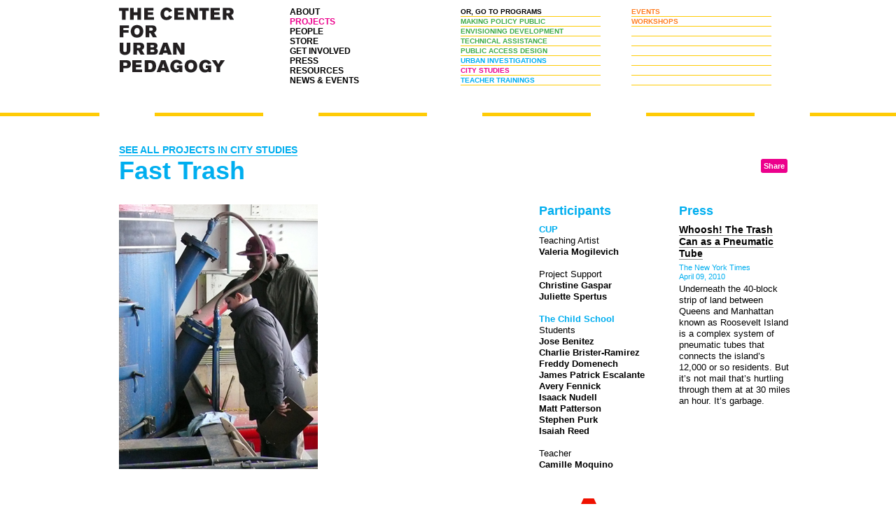

--- FILE ---
content_type: text/html; charset=utf-8
request_url: http://cup.linkedbyair.net/Projects/CityStudies/FastTrash
body_size: 6203
content:
<!DOCTYPE HTML PUBLIC "-//W3C//DTD XHTML 1.0 Transitional//EN" "http://www.w3.org/TR/xhtml1/DTD/xhtml1-transitional.dtd">
<html xmlns="http://www.w3.org/1999/xhtml" xml:lang="en">
<head>
  <title>CUP: Fast Trash</title>
  <meta http-equiv="Content-Type" content="text/html; charset=ISO-8859-1" />
  <meta http-equiv="Content-Script-Type" content="text/javascript" />
  <meta http-equiv="imagetoolbar" content="no" />
  <meta name="robots" content="NOODP" />
  
      <meta content="Fast Trash" name="description" />
      <meta content="Fast Trash" name="og:description" />
      <meta content="http://cup.linkedbyair.net/Projects/CityStudies/FastTrash" name="og:url" />
      <meta content="http://cup.linkedbyair.net/image_columns/0000/5928/theworks.jpg" name="og:image" />
  
                  
  <!--
  This HTML generated dynamically by Economy, a content management system built in Ruby on Rails
  Design: Linked by Air
  Programming: linkedbyair.net / graybits.biz
  -->
  <link rel="shortcut icon" href="/images/favicon.gif" />
  <link href="/stylesheets/application.css?1381781479" media="all" rel="stylesheet" type="text/css" />
  <link href="/stylesheets/prototip.css?1317673769" media="screen, projection, tv" rel="stylesheet" type="text/css" />
  <link href="/stylesheets/modalbox.css?1317673769" media="screen, projection, tv" rel="stylesheet" type="text/css" />
  <link href="/shadowbox/shadowbox.css?1317673769" media="screen, projection, tv" rel="stylesheet" type="text/css" />
  <link href="/stylesheets/application_print.css?1317673769" media="print" rel="stylesheet" type="text/css" />
      
  


  <style type="text/css" media="all">
  /*<![CDATA[*/
    


                                                                            
    
    


/* CreditsModule */
.credits-module { font-size: 13px; line-height: 16px; }
.credits-module h2 { font-size: 18px; line-height: 18px; margin: 0 0 10px 0; padding: 0; }
.credits-module ul { margin: 0 0 16px 0; padding: 0; list-style: none; list-style-type: none; }
.credits-module i { font-style: normal; color: #00aeef; }
<!--.credits-module li .credit { border-bottom: 1px solid #898989; }-->                                      
  /*]]>*/
  </style>
  <script src="/javascripts/jquery.js?1317673769" type="text/javascript"></script>
  <script src="/javascripts/marquee.js?1319060675" type="text/javascript"></script>
  <script>
     jQuery.noConflict();
  </script>
  <script src="/javascripts/prototype.js?1317673769" type="text/javascript"></script>
<script src="/javascripts/effects.js?1317673769" type="text/javascript"></script>
<script src="/javascripts/prototip.js?1317673769" type="text/javascript"></script>
<script src="/shadowbox/shadowbox.js?1317673769" type="text/javascript"></script>
  <script type="text/javascript" src="http://s7.addthis.com/js/250/addthis_widget.js"></script>
  <script src="/javascripts/swfobject.js?1317673769" type="text/javascript"></script>
  <script src="/javascripts/swfmediaplayer.js?1317673769" type="text/javascript"></script>
  <script src="/javascripts/modalbox.js?1317673769" type="text/javascript"></script>
  <script src="/javascripts/application.js?1482438395" type="text/javascript"></script>
    
  <script type="text/javascript">
  // <![CDATA[
      var magic_module_list = [];
                magic_module_list.push({id:    "1714",
                                 css_id: "mmi_1714",
                                 title:  "Column module 1714",
                                 kind:   "ColumnModule" });
                magic_module_list.push({id:    "1715",
                                 css_id: "mmi_1715",
                                 title:  "Title module 1715",
                                 kind:   "TitleModule" });
                magic_module_list.push({id:    "1716",
                                 css_id: "mmi_1716",
                                 title:  "Horizontal divider module 1716",
                                 kind:   "HorizontalDividerModule" });
                magic_module_list.push({id:    "1717",
                                 css_id: "mmi_1717",
                                 title:  "Column module 1717",
                                 kind:   "ColumnModule" });
                magic_module_list.push({id:    "1718",
                                 css_id: "mmi_1718",
                                 title:  "Carousel module 1718",
                                 kind:   "CarouselModule" });
                magic_module_list.push({id:    "1719",
                                 css_id: "mmi_1719",
                                 title:  "Text module 1719",
                                 kind:   "TextModule" });
                magic_module_list.push({id:    "1720",
                                 css_id: "mmi_1720",
                                 title:  "Text module 1720",
                                 kind:   "TextModule" });
                magic_module_list.push({id:    "1730",
                                 css_id: "mmi_1730",
                                 title:  "Text module 1730",
                                 kind:   "TextModule" });
                magic_module_list.push({id:    "1731",
                                 css_id: "mmi_1731",
                                 title:  "Text module 1731",
                                 kind:   "TextModule" });
                magic_module_list.push({id:    "1721",
                                 css_id: "mmi_1721",
                                 title:  "Project tag module 1721",
                                 kind:   "ProjectTagModule" });
                magic_module_list.push({id:    "1722",
                                 css_id: "mmi_1722",
                                 title:  "Column module 1722",
                                 kind:   "ColumnModule" });
                magic_module_list.push({id:    "1723",
                                 css_id: "mmi_1723",
                                 title:  "Credits module 1723",
                                 kind:   "CreditsModule" });
                magic_module_list.push({id:    "1724",
                                 css_id: "mmi_1724",
                                 title:  "Single event module 1724",
                                 kind:   "SingleEventModule" });
                magic_module_list.push({id:    "1725",
                                 css_id: "mmi_1725",
                                 title:  "Buy module 1725",
                                 kind:   "BuyModule" });
                magic_module_list.push({id:    "1726",
                                 css_id: "mmi_1726",
                                 title:  "Column module 1726",
                                 kind:   "ColumnModule" });
                magic_module_list.push({id:    "1727",
                                 css_id: "mmi_1727",
                                 title:  "Press list module 1727",
                                 kind:   "PressListModule" });
            var page_id = 12427;
      var page_instance_id = 183;
      var in_mobile = false;
      var in_android = false;
      var page_name = "FastTrash";
      var page_edit = false;
        // ]]>
  </script>

  <script type="text/javascript">
  // <![CDATA[
      window.name = 'economy';
      var page_id = 12427;
      var session_id = "abdea5f7928b61ab17ecf6ddd74472b6";
      var document_base_url = "http://cup.linkedbyair.net/Projects/CityStudies/";
      var document_url = "http://cup.linkedbyair.net/Projects/CityStudies";
      var addthis_config = {
          username: 'linkedbyair',
          ui_header_color: '#7f7f7f',
          ui_header_background: '#fff',
          ui_offset_top: 5,
          services_compact: 'email, facebook, twitter, delicious, google, more', // 'email, facebook, twitter, myspace, delicious, google, digg, more'
      };
      var addthis_localize = {share_caption: '<span style="font-size: 9px;">SHARE THIS BY...</span>'};

  // ]]>
  </script>
  <link href="http://cup.linkedbyair.net/rss/pages" rel="alternate" title="New content" type="application/rss+xml" />
      <link href="http://cup.linkedbyair.net/rss/pages/Projects/CityStudies" rel="alternate" title="New content: CityStudies" type="application/rss+xml" />
    <link href="http://cup.linkedbyair.net/rss/events" rel="alternate" title="Upcoming events" type="application/rss+xml" />
  
  

  <script type="text/javascript">

      var _gaq = _gaq || [];
      _gaq.push(['_setAccount', 'UA-31500233-1']);
      _gaq.push(['_trackPageview']);

      (function() {
          var ga = document.createElement('script'); ga.type = 'text/javascript'; ga.async = true;
          ga.src = ('https:' == document.location.protocol ? 'https://ssl' : 'http://www') + '.google-analytics.com/ga.js';
          var s = document.getElementsByTagName('script')[0]; s.parentNode.insertBefore(ga, s);
      })();

  </script>

</head>
<body id="body"><a name="top"></a>
  <div id="grid-preview" style="display: none;"></div>
  <div id="wait" style="display: none;">PLEASE WAIT</div>
  
  




<div id="view-page" class="page-groups-Projects-CityStudies page-group-Projects page-group-CityStudies page-path-Projects-CityStudies-FastTrash program-area-blue">

  
    
    

    
  
  <div id="flash-message" style="display: none;">
    <input type="hidden" id="flash-message-fade" value="0" />
  </div>

  <div id="page-layout">

    


    <div id="left-jammer">
      
    </div>


    

	<a name="1"></a><div id="mmi_1"
    class="static-magic-module page-header-module"
    style="width: 960px;">
    
<div id="header">
    <div id="masthead">

        <a href="/"><img src="/assets/imgs/cup-masthead.gif" width="164" height="94" /></a>

    </div>

    <div id="navigation">
        <ul>
            <li><a href="/About">About</a></li>
            <li><a class="current" href="/Projects">Projects</a></li>
            <li><a href="/People">People</a></li>
            <li><a href="/Store">Store</a></li>
            <li><a href="/GetInvolved">Get involved</a></li>
            <li><a href="/Press">Press</a></li>
            <li><a href="/Resources">Resources</a></li>
            <li><a href="/NewsAndEvents">News & events</a></li>
            
        </ul>
    </div>

        <div class="sub-navigation">
        <ul>
            <li>or, go to programs</li>

            
                                                

                  

                  
                       <li><a class="green" href="/Projects/MakingPolicyPublic">Making Policy Public</a></li>
                                      
                                    

                  

                  
                       <li><a class="green" href="/Projects/EnvisioningDevelopment">Envisioning Development</a></li>
                                      
                                    

                  

                  
                       <li><a class="green" href="/Projects/TechnicalAssistance">Technical Assistance</a></li>
                                      
                                    

                  

                  
                       <li><a class="green" href="/Projects/PublicAccessDesign">Public Access Design</a></li>
                                      
                                                                

                  

                  
                       <li><a class="blue" href="/Projects/UrbanInvestigations">Urban Investigations</a></li>
                                      
                                    

                  

                  
                        <li><a class="current" href="/Projects/CityStudies">City Studies</a></li>
                                      
                                    

                  

                  
                       <li><a class="blue" href="/Projects/TeacherTrainings">Teacher Trainings</a></li>
                                      
                                                                

                  
                      </ul>
                      </div>
                      <div class="sub-navigation" style="margin-right: 0">
                      <ul>
                  

                  
                       <li><a class="orange" href="/NewsAndEvents">Events</a></li>
                                      
                                    

                  

                  
                       <li><a class="orange" href="/Projects/Workshops">Workshops</a></li>
                                      
                                    </ul>
    </div>
    
    </div>


  </div>
	

    <div id="layout-modules">

      

      
                              <div id="mmi_1714" class="column-module column-module-1 column-module-last" style="width: 960px">
                                  		        <a name="1715"></a><div id="mmi_1715"
    class="page-magic-module title-module"
    style="width: 960px;">
    



    <div class="back-to-program">
              <h2><a class="blue underline uppercase" href="/Projects/CityStudies">See all projects in City Studies</a></h2>
          </div>






    
    
    
           <h1 class="blue">Fast Trash</h1>
    


    <div style="position: absolute; top: 0; right: 5px;">
                                  


      
      
      
      

      <!-- AddThis Button BEGIN -->
      <div style="margin: 20px 0 0 0;" class="addthis_toolbox addthis_default_style ">
        <a class="addthis_button_facebook_like" fb:like:layout="button_count"></a>
        <a class="addthis_button_tweet"></a>
        <a class="addthis_button" href="http://www.addthis.com/bookmark.php" addthis:title="Fast Trash" title="Share this page with a friend, by email, on Facebook, on your blog, or elsewhere...">Share</a>
      </div>
      <!-- AddThis Button END -->
    </div>




  </div>
		                          
          			</div>
                    
      
      
        
        <div class="horizontal-divider-module">
            
          
                      
                        <div id="mmi_1717" class="column-module column-module-1" style="width: 560px">
                                              		        <a name="1718"></a><div id="mmi_1718"
    class="page-magic-module carousel-module"
    style="width: 560px;">
    

<div class="project-module-content">
    <div id="mmi_1718-image" style="height: 443px;">
        
    
            <img alt="Carousel image" height="378" src="/image_columns/0000/5978/looking-in2_284.jpg?1339177543" width="284" />

    

    </div>
    <!-- <a class="gray medium underline" href="#">Download video</a> -->

    <div class="project-module-navigation">
        <ul>
                                                <li>
                        <a href="#" onclick="new Ajax.Request('/ajax/magic_modules/carousel_module/show_item?id=409&amp;item_id=1882&amp;page_id=12427', {asynchronous:true, evalScripts:true}); return false;"><img src="/image_columns/0000/5978/looking-in2_thumb.jpg" /></a>
                    </li>
                                                                <li>
                        <a href="#" onclick="new Ajax.Request('/ajax/magic_modules/carousel_module/show_item?id=409&amp;item_id=1883&amp;page_id=12427', {asynchronous:true, evalScripts:true}); return false;"><img src="/image_columns/0000/5983/compactor_thumb.jpg" /></a>
                    </li>
                                                                <li>
                        <a href="#" onclick="new Ajax.Request('/ajax/magic_modules/carousel_module/show_item?id=409&amp;item_id=1884&amp;page_id=12427', {asynchronous:true, evalScripts:true}); return false;"><img src="/image_columns/0000/5963/the_workks-big_thumb.jpg" /></a>
                    </li>
                                                                <li>
                        <a href="#" onclick="new Ajax.Request('/ajax/magic_modules/carousel_module/show_item?id=409&amp;item_id=1885&amp;page_id=12427', {asynchronous:true, evalScripts:true}); return false;"><img src="/image_columns/0000/5995/in-class_thumb.jpg" /></a>
                    </li>
                                                                <li>
                        <a href="#" onclick="new Ajax.Request('/ajax/magic_modules/carousel_module/show_item?id=409&amp;item_id=1886&amp;page_id=12427', {asynchronous:true, evalScripts:true}); return false;"><img src="/image_columns/0000/6052/roosevelt-island_024-2_thumb.jpg" /></a>
                    </li>
                                                                <li>
                        <a href="#" onclick="new Ajax.Request('/ajax/magic_modules/carousel_module/show_item?id=409&amp;item_id=1887&amp;page_id=12427', {asynchronous:true, evalScripts:true}); return false;"><img src="/image_columns/0000/6049/roosevelt-island_022-2_thumb.jpg" /></a>
                    </li>
                                                                <li>
                        <a href="#" onclick="new Ajax.Request('/ajax/magic_modules/carousel_module/show_item?id=409&amp;item_id=1888&amp;page_id=12427', {asynchronous:true, evalScripts:true}); return false;"><img src="/image_columns/0000/5998/poster_draw_thumb.jpg" /></a>
                    </li>
                                                                <li>
                        <a href="#" onclick="new Ajax.Request('/ajax/magic_modules/carousel_module/show_item?id=409&amp;item_id=1889&amp;page_id=12427', {asynchronous:true, evalScripts:true}); return false;"><img src="/image_columns/0000/6046/54x36_thumb.jpg" /></a>
                    </li>
                                                                <li>
                        <a href="#" onclick="new Ajax.Request('/ajax/magic_modules/carousel_module/show_item?id=409&amp;item_id=1890&amp;page_id=12427', {asynchronous:true, evalScripts:true}); return false;"><img src="/image_columns/0000/6043/noroads_exhibit-2_thumb.jpg" /></a>
                    </li>
                                    </ul>
    </div>

    <div id="mmi_1718-caption" class="caption">
            A student checks out the centrifuge at the Roosevelt Island <span class="caps">AVAC</span> Facility.

    </div>

</div>

  </div>
		                                                    		        <a name="1719"></a><div id="mmi_1719"
    class="page-magic-module text-module"
    style="width: 560px;">
    



    
    
        
    

    
    
    

                        
                
        <div class="text">
                        <p>Ever wonder why you don&#8217;t see garbage trucks on the streets of Roosevelt Island? Or why there aren&#8217;t any smelly piles of trash bags on the corners? You can&#8217;t see it, you can&#8217;t hear it, but just inches beneath the feet of every Roosevelt Islander, garbage is shooting through a network of tubes at 35 miles per hour. Leftovers, empty toothpaste tubes&mdash;it&#8217;s all down there. It&#8217;s a special system, and one of the only in the country!</p>
<p>In 2010, <span class="caps">CUP</span> and students from Roosevelt Island&#8217;s The Child School, along with artist Juliette Spertus, visited the island&#8217;s trash collection facility to learn how the garbage from the school gets whisked away and processed.</p>
<p>The students learned about all the parts of the &#8220;automated vacuum collection&#8221; (<span class="caps">AVAC</span>) system, from the pneumatic tubes that suck the trash out of the buildings to the compactor that presses the trash into its final shape before it gets shipped off the island. They made a users&#8217; guide for island residents to keep the tubes from getting jammed, as well as a poster showing how the different parts of the system work.</p>
<p>Their work was included in an exhibit at the <span class="caps">RIVAA</span> Gallery on Roosevelt Island in the Spring of 2010.</p>
                  </div>

    
    



  </div>
		                                                    		        <a name="1720"></a><div id="mmi_1720"
    class="page-magic-module text-module with-subhead"
    style="width: 560px;">
    



    
    
        
    

    
    
            <h3 class="blue">
          Resources &amp; Links
        </h3>
    

                        
                
        <div class="text-small">
                        <p><b><a href="http://fasttrash.org/" target="_blank">Fast Trash</a></b> is an exhibit on the Roosevelt Island <span class="caps">AVAC</span> system, created by Juliette Spertus.</p>
<p><b><a href="http://www.thechildschool.org/" target="_blank">The Child School</a></b> is a K-8 school on Roosevelt Island.</p>
<p><b><a href="http://projectprojects.com/" target="_blank">Project Projects</a></b> is a design studio focusing on print, identity, exhibition, and interactive work with clients in art and architecture.</p>
<p><b><a href="http://rivaa.com/" target="_blank"><span class="caps">RIVAA</span> Gallery</a></b> is exhibit space on Roosevelt Island, run by the Roosevelt Island Visual Art Association.</p>
                  </div>

    
    



  </div>
		                                                    		        <a name="1730"></a><div id="mmi_1730"
    class="page-magic-module text-module with-subhead"
    style="width: 560px;">
    



    
    
        
    

    
    
            <h3 class="blue">
          Funding Support
        </h3>
    

                        
                
        <div class="text-small">
                        <p>Support for this project was provided in part by the Bay and Paul Foundations.</p>
                  </div>

    
    



  </div>
		                                                    		        <a name="1731"></a><div id="mmi_1731"
    class="page-magic-module text-module with-subhead"
    style="width: 560px;">
    



    
    
        
    

    
    
            <h3 class="blue">
          Special Thanks
        </h3>
    

                        
                
        <div class="text-small">
                        <p>Billy Dash,&nbsp;TJ Krysiewicz,&nbsp;and&nbsp;Jerry Sorgente (<span class="caps">AVAC</span> facility), Maari De Souza (The Child School), Mariana Mogilevich, Samir Shah, and Maria Sotiropoulou (<span class="caps">CUP</span> volunteers), and Adam Michaels, Guglielmo Rossi, and Chris Wu (Project Projects).</p>
                  </div>

    
    



  </div>
		                                                    		        <a name="1721"></a><div id="mmi_1721"
    class="page-magic-module project-tag-module"
    style="width: 560px;">
    


    <ul>
        
          <li>
              <a href="/Projects?topic=environment" class="purple underline">environment</a>, <a href="/Projects?topic=infrastructure" class="purple underline">infrastructure</a>
          </li>
        
    </ul>


  </div>
		                                  
                          </div>
                      
                        <div id="mmi_1722" class="column-module column-module-2" style="width: 160px">
                                              		        <a name="1723"></a><div id="mmi_1723"
    class="page-magic-module credits-module"
    style="width: 160px;">
    


    


<div style="b: blue !important;">
    <h2 class="blue">Participants</h2>
    <ul><li><b><i><span class="caps">CUP</span></i></b></li><li>Teaching Artist</li><li><b>Valeria Mogilevich<br />
</b></li><p></ul><ul></ul><ul><li>Project Support</li><b>Christine Gaspar<br />
Juliette Spertus</b> </ul><ul><li><b><i>The Child School&nbsp;</i></b></li><li>Students</li><li><b>Jose Benitez</b></li><li><b>Charlie Brister-Ramirez</b></li><li><b>Freddy Domenech</b></li><li><b>James Patrick Escalante</b></li><li><b>Avery Fennick</b></li><li><b>Isaack Nudell</b></li><li><b>Matt Patterson</b></li><li><b>Stephen Purk</b></li><li><b>Isaiah Reed</b></li></ul><ul></ul>Teacher</p>
<ul><li><b>Camille Moquino<br />
</b></li><p></ul><b></b></p>
<p><b></b></p>
</div>

  </div>
		                                                    		        <a name="1724"></a><div id="mmi_1724"
    class="page-magic-module single-event-module"
    style="width: 160px;">
    








  </div>
		                                                    		        <a name="1725"></a><div id="mmi_1725"
    class="page-magic-module buy-module"
    style="width: 160px;">
    

        
        
        

        
            
        
        
        
        
            
            
            
            

            
                
            
            
        
        
            
            

        

            <div class="buy-now-content" style="width: 123px; height: 167px; background-image: url('/images/buy-now-cog-free.gif');">
                <h2 style="margin: 20px 15px 10px 35px"><a class="white underline" href="/Store?product_id=36">Buy The Roosevelt Island <span class="caps">AVAC</span> System!</a></h2>

                
                    <a class="white" href="/Store?product_id=36" style="position: absolute; top: 95px; display: block; width: 80px; height: 70px;">&nbsp;</a>
                

                
            </div>


  </div>
		                                  
                          </div>
                      
                        <div id="mmi_1726" class="column-module column-module-3 column-module-last" style="width: 160px">
                                              		        <a name="1727"></a><div id="mmi_1727"
    class="page-magic-module press-list-module"
    style="width: 160px;">
    



        

        
        <h2 style="" class="blue">Press</h2>

        
            <div class="press-list-module-item">
                
                    <a class="bold gray-underline" href="http://cityroom.blogs.nytimes.com/2010/04/09/whoosh-the-trash-can-as-a-pneumatic-tube" target="_blank">Whoosh! The Trash Can as a Pneumatic Tube</a>
                
                <ul class="small blue">
                    <li class="blue">The New York Times</li>
                    <li class="blue">April 09, 2010</li>
                </ul>

                <p>Underneath the 40-block strip of land between Queens and Manhattan known  as Roosevelt Island is a complex system of pneumatic tubes that  connects the island&rsquo;s 12,000 or so residents.  But it&rsquo;s not mail that&rsquo;s  hurtling through them at at 30 miles an hour. It&rsquo;s garbage.</p>
                
            </div>

        


  </div>
		                                  
                          </div>
                    
          
        			</div>
                    

      <div style="clear: both;"></div>

      
      

      

      

      <a name="2"></a><div id="mmi_2"
    class="static-magic-module page-footer-module"
    style="width: 960px;">
    

<ul>
    <li class="copyright">&copy; 2026 The Center for urban pedagogy</li>
    <li>232 Third Street #D201, Brooklyn, NY 11215</li>
    <li>718.596.7721</li>
    <li><a href="mailto:info@welcometocup.org">info@welcometocup.org</a></li>
</ul>



  </div>

    </div>

  </div>

</div>

<div id="right-jammer-container">
    <div id="right-jammer">
          
    </div>
</div>



  
</body>
</html>


--- FILE ---
content_type: text/css
request_url: http://cup.linkedbyair.net/stylesheets/application.css?1381781479
body_size: 8718
content:
/* Declarations */

/* Economy */
#economy { width: 200px; margin: 20px 40px 0 0; display: inline-block; /* For IE 7 */ zoom: 1; *display: inline; font-size: 12px; line-height: 14px; }
#economy .gray { margin: 5px 0 0 0; color: #ccc; }
#economy h2 { margin: 0; padding: 0; font-family: arial black, arial, sans-serif; font-size: 12px; line-height: 14px; text-transform: uppercase; }
#economy ul { list-style: none; list-style-type: none; margin: 0; padding: 0; }
#economy li { margin: 0; }

/* Body */
body {
	margin: 10px 0 5px 0;
	padding: 0;
	font-family: arial, helvetica, sans-serif;
	font-weight: normal;
	color: #000;
	font-size: 14px;
	line-height: 17px;
}

#view-page { background: url('/assets/imgs/large-orange-line.gif') repeat-x 0 151px; }

/* General layout */
div { vertical-align: top; }
h1, h2, h3, h4, h5, h6 { margin: 0 0 10px 0; padding: 0; }
p { clear: both; margin: 0; padding: 0; }
img { border: none; }
.strip-right-margin { margin-right: 0 !important; }
.page-magic-module { margin: 0 0 40px 0; }
.column-wrapper { float: left; }
.left-5px { margin-left: 5px; }
.right-5px { margin-right: 5px; }
ul { margin: 0; padding: 0; list-style: none; list-style-type: none; }
input.submit { cursor: pointer;  }



#page-layout { z-index: 1; position: relative; width: 960px; margin: 0 auto; padding: 0 0 0 20px; }
#left-jammer { position: absolute; width: 490px; top: 0; left: -480px;  }
#right-jammer-container { position: absolute; width: 50%; height: 1315px; left: 50%; top: 10px; overflow: hidden; }
#right-jammer { position: absolute; left: 550px; width: 2000px; }


/* Links, colors, & font formatting */
a.current:link { color: #ec008c; text-decoration: none; }
a.current:visited { color: #ec008c; text-decoration: none; }
a.current:hover { color: #ec008c; text-decoration: none; }
a.current:active { color: #ff0; text-decoration: none; }

a.current-purple:link { color: #7e2d8e; text-decoration: none; }
a.current-purple:visited { color: #7e2d8e; text-decoration: none; }
a.current-purple:hover { color: #ec008c; text-decoration: none; }
a.current-purple:active { color: #ff0; text-decoration: none; }

.current { color: #ec008c; }
.current-purple { color: #7e2d8e; }

a:link { color: #000; text-decoration: none; }
a:visited { color: #000; text-decoration: none; }
a:hover { color: #ec008c; text-decoration: none; }
a:active { color: #ff0; text-decoration: none; }

a.bold:link { font-weight: bold; }
a.bold:visited { font-weight: bold; }
a.bold:hover { font-weight: bold; }
a.bold:active { font-weight: bold; }

a.normal:link { font-weight: normal; }
a.normal:visited { font-weight: normal; }
a.normal:hover { font-weight: normal; }
a.normal:active { font-weight: normal; }

a.gray-underline:link { border-bottom: 1px solid #898989 !important; }
a.gray-underline:visited { border-bottom: 1px solid #898989 !important; }
a.gray-underline:hover { border-bottom: 1px solid #ec008c !important; }
a.gray-underline:active { border-bottom: 1px solid #ff0 !important; }

a.underline:link { border-bottom: 1px solid; }
a.underline:visited { border-bottom: 1px solid; }
a.underline:hover { border-bottom: 1px solid; }
a.underline:active { border-bottom: 1px solid; }

a.lowercase:link { text-transform: lowercase; }
a.lowercase:visited { text-transform: lowercase; }
a.lowercase:hover { text-transform: lowercase; }
a.lowercase:active { text-transform: lowercase; }

a.uppercase:link { text-transform: uppercase; }
a.uppercase:visited { text-transform: uppercase; }
a.uppercase:hover { text-transform: uppercase; }
a.uppercase:active { text-transform: uppercase; }

a.medium:link { font-size: 13px; }
a.medium:visited { font-size: 13px; }
a.medium:hover { font-size: 13px; }
a.medium:active { font-size: 13px; }

a.small:link { font-size: 9px; }
a.small:visited { font-size: 9px; }
a.small:hover { font-size: 9px; }
a.small:active { font-size: 9px; }

a.large:link { font-size: 18px; line-height: 20px; }
a.large:visited { font-size: 18px; line-height: 20px; }
a.large:hover { font-size: 18px; line-height: 20px; }
a.large:active { font-size: 18px; line-height: 20px; }

a.thick-underline:link { border-bottom: 2px solid; }
a.thick-underline:visited { border-bottom: 2px solid; }
a.thick-underline:hover { border-bottom: 2px solid; }
a.thick-underline:active { border-bottom: 2px solid; }

a.green:link { color: #40ab48; text-decoration: none; }
a.green:visited { color: #40ab48; text-decoration: none; }
a.green:hover { color: #ec008c; text-decoration: none; }
a.green:active { color: #ff0; text-decoration: none; }

a.blue:link { color: #00aeef; text-decoration: none; }
a.blue:visited { color: #00aeef; text-decoration: none; }
a.blue:hover { color: #ec008c; text-decoration: none; }
a.blue:active { color: #ff0; text-decoration: none; }

a.orange:link { color: #ff7d20; text-decoration: none; }
a.orange:visited { color: #ff7d20; text-decoration: none; }
a.orange:hover { color: #ec008c; text-decoration: none; }
a.orange:active { color: #ff0; text-decoration: none; }

a.purple:link { color: #7e2d8e; text-decoration: none; }
a.purple:visited { color: #7e2d8e; text-decoration: none; }
a.purple:hover { color: #ec008c; text-decoration: none; }
a.purple:active { color: #ff0; text-decoration: none; }

a.pink:link { color: #ec008c; text-decoration: none; }
a.pink:visited { color: #ec008c; text-decoration: none; }
a.pink:hover { color: #ec008c; text-decoration: none; }
a.pink:active { color: #ff0; text-decoration: none; }

a.gray:link { color: #636363; text-decoration: none; }
a.gray:visited { color: #636363; text-decoration: none; }
a.gray:hover { color: #ec008c; text-decoration: none; }
a.gray:active { color: #ff0; text-decoration: none; }

a.white:link { color: #fff; text-decoration: none; }
a.white:visited { color: #fff; text-decoration: none; }
a.white:hover { color: #fff; text-decoration: none; }
a.white:active { color: #ff0; text-decoration: none; }

a.more:link { margin: 0 0 0 4px; font-size: 11px; color: #636363; border-bottom: 1px solid #636363; text-decoration: none; }
a.more:visited { font-size: 11px; color: #636363; border-bottom: 1px solid #636363; text-decoration: none; }
a.more:hover { font-size: 11px; color: #ec008c; border-bottom: 1px solid #ec008c; text-decoration: none; }
a.more:active { font-size: 11px; color: #ff0; border-bottom: 1px solid #ff0; text-decoration: none; }

a.diagram-button:link { color: #000; background-color: #fcca2d; text-decoration: none; text-transform: uppercase; font-weight: bold; font-size: 8px; margin: 0; padding: 4px; position: relative; top: -5px; }
a.diagram-button:visited { color: #000; background-color: #fcca2d; text-decoration: none; text-transform: uppercase; font-weight: bold; font-size: 8px; margin: 0; padding: 4px; position: relative; top: -5px; }
a.diagram-button:hover { color: #ec008c; background-color: #fcca2d; text-decoration: none; text-transform: uppercase; font-weight: bold; font-size: 8px; margin: 0; padding: 4px; position: relative; top: -5px; }
a.diagram-button:active { color: #000; background-color: #fcca2d; text-decoration: none; text-transform: uppercase; font-weight: bold; font-size: 8px; margin: 0; padding: 4px; position: relative; top: -5px; }

a.more-button:link { border-bottom: none !important; color: #000; background-color: #fcca2d; text-decoration: none; text-transform: uppercase; font-weight: bold; font-size: 8px; margin: 0 0 0 20px; padding: 4px; }
a.more-button:visited { color: #000; background-color: #fcca2d; text-decoration: none; text-transform: uppercase; font-weight: bold; font-size: 8px; margin: 0 0 0 20px; padding: 4px; }
a.more-button:hover { color: #ec008c; background-color: #fcca2d; text-decoration: none; text-transform: uppercase; font-weight: bold; font-size: 8px; margin: 0 0 0 20px; padding: 4px; }
a.more-button:active { color: #000; background-color: #ff0; text-decoration: none; text-transform: uppercase; font-weight: bold; font-size: 8px; margin: 0 0 0 20px; padding: 4px; }

a.filter:link { margin: 0 0 0 45px; font-size: 8px; font-weight: normal; color: #9f6fae; border-bottom: 1px solid #9f6fae; text-decoration: none; text-transform: uppercase; }
a.filter:visited { margin: 0 0 0 45px; font-size: 8px; font-weight: normal; color: #9f6fae; border-bottom: 1px solid #9f6fae; text-decoration: none; text-transform: uppercase; }
a.filter:hover { margin: 0 0 0 45px; font-size: 8px; font-weight: normal; color: #ec008c; border-bottom: 1px solid #ec008c; text-decoration: none; text-transform: uppercase; }
a.filter:active { margin: 0 0 0 45px; font-size: 8px; font-weight: normal; color: #ff0; border-bottom: 1px solid #ff0; text-decoration: none; text-transform: uppercase; }

a.orange-button:link { color: #000; background-color: #fcca2d; text-decoration: none; text-transform: uppercase; font-weight: bold; font-size: 8px; margin: 0; padding: 4px; }
a.orange-button:visited { color: #000; background-color: #fcca2d; text-decoration: none; text-transform: uppercase; font-weight: bold; font-size: 8px; margin: 0; padding: 4px; }
a.orange-button:hover { color: #ec008c; background-color: #fcca2d; text-decoration: none; text-transform: uppercase; font-weight: bold; font-size: 8px; margin: 0; padding: 4px; }
a.orange-button:active { color: #000; background-color: #ff0; text-decoration: none; text-transform: uppercase; font-weight: bold; font-size: 8px; margin: 0; padding: 4px; }

a.default-background-link:link { background-color: #000; display: inline-block; /* For IE 7 */ zoom: 1; *display: inline; margin: 8px 4px 0 0; }
a.default-background-link:visited { background-color: #000; }
a.default-background-link:hover { background-color: #ec008c; }
a.default-background-link:active { background-color: #000; }

.green { color: #40ab48; }
.blue { color: #00aeef; }
.orange { color: #ff7d20; }
.purple { color: #7e2d8e; }
.pink { color: #ec008c; }

.light-green { color: #6ebd4c; }
.light-blue { color: #79c9e6; }
.light-orange { color: #ffa04a; }
.light-black { color: #888; }

.bold { font-weight: bold; }
.uppercase { text-transform: uppercase; }
.small { font-size: 10px; }
.gray-underline { border-bottom: 1px solid #898989; }
.underline { border-bottom: 1px solid; }
.thick-black { text-align: left; margin: 18px auto 18px 0; width: 80px; border: 2px solid #000; }

.green-background { background-color: #40ab48; }
.blue-background { background-color: #00aeef; }
.orange-background { background-color: #ff7d20; }
.black-background { background-color: #000; }
.purple-background { background-color: #7e2d8e; }
.yellow-orange-background { background-color: #fcca2d; padding: 3px; }

.back-to-program h2 { margin: 0 0 5px 0; padding: 0; font-size: 14px; line-height: 14px; }
.edit-view-null { margin: 0; padding: 10px; background-color: #ff0000; color: #fff; }

/* ======= MAGIC MODULE STYLES ======= */

/* TitleModule */
.title-module { position: relative; }
.title-module h1 { font-size: 36px; line-height: 36px; }
.page-group-Projects .title-module { margin-bottom: 0 !important; }

/* TextModule */
.text p { margin: 0 0 17px 0; }
.text-large p { margin: 0 0 22px 0; font-size: 18px; line-height: 22px; }
.text-small p { margin: 0 0 17px 0; font-size: 13px; line-height: 17px; }
h2.about { font-size: 24px; line-height: 24px; }
.text-module h3 { margin: 0 0 5px 0; }

.special-text-module { background-color: #ff0; padding: 20px; font-weight: bold; color: #ec008c; }

.text-module a:link { border-bottom: 1px solid; }
.text-module a:visited { border-bottom: 1px solid; }
.text-module a:hover { border-bottom: 1px solid; }
.text-module a:active { border-bottom: 1px solid; }


/* ImageModule */
.caption p { margin: 5px 0 0 0; padding: 0; font-size: 12px; line-height: 14px; }

/* Marginalia */
.marginalia-content { position: relative; }
.marginalia-left-popup { display: none; position: absolute; top: -55px; right: -115px; width: 161px; padding: 7px; background-color: #fef787; z-index: 100; }
.marginalia-left-popup h2 { font-size: 12px; line-height: 12px; font-weight: bold; margin: 0 0 3px 0; padding: 0; }
.marginalia-left-popup h3 { font-size: 10px; line-height: 10px; text-transform: uppercase; font-weight: bold; margin: 0; padding: 0; }
.marginalia-right-popup { display: none; position: absolute; top: -55px; left: -115px; width: 161px; padding: 7px; background-color: #fef787; z-index: 100; }
.marginalia-right-popup h2 { font-size: 12px; line-height: 12px; font-weight: bold; margin: 0 0 3px 0; padding: 0; }
.marginalia-right-popup h3 { font-size: 10px; line-height: 10px; text-transform: uppercase; font-weight: bold; margin: 0; padding: 0; }

.marginalia-content:hover .marginalia-left-popup { display: block; }
.marginalia-content:hover .marginalia-right-popup { display: block; }

/* PageHeaderModule */
.page-header-module { margin: 0; padding: 0 0 72px 0; }
#masthead { display: inline-block; /* For IE 7 */ zoom: 1; *display: inline; margin: 0 76px 0 0; width: 164px; }
#navigation { width: 200px; margin: 0 40px 0 0; display: inline-block; /* For IE 7 */ zoom: 1; *display: inline; font-family: arial black, arial, sans-serif; }
#navigation ul { text-transform: uppercase; font-weight: bold; list-style: none; list-style-type: none; margin: 0; padding: 0; font-size: 12px; line-height: 14px; }
.sub-navigation { width: 200px; margin: 0 40px 0 0; display: inline-block; /* For IE 7 */ zoom: 1; *display: inline; font-family: arial black, arial, sans-serif; }
.sub-navigation ul { height: 125px; background-image: url('/assets/imgs/small-orange-line.gif'); font-family: Arial, Helvetica, sans-serif; text-transform: uppercase; font-weight: bold; list-style: none; list-style-type: none; margin: 0; padding: 0; font-size: 10px; line-height: 14px; }
.small-orange-line-grid { width: 200px; height: 115px; background-image: url('/assets/imgs/small-orange-line.gif'); display: inline-block; /* For IE 7 */ zoom: 1; *display: inline; margin: 0; position: relative; }


/* PageFooterModule */
.page-footer-module { margin: 0; padding: 90px 0 40px 0px; font-weight: bold; font-size: 12px; line-height: 12px; clear: both; }
.page-footer-module ul { list-style: none; list-style-type: none; margin: 0; padding: 0; }
.page-footer-module li { margin: 0 19px 0 19px; padding: 0; display: inline-block; /* For IE 7 */ zoom: 1; *display: inline;  }
.page-footer-module li.copyright { margin: 0 38px 0 0; padding: 0; display: inline-block; /* For IE 7 */ zoom: 1; *display: inline; text-transform: uppercase; font-size: 11px; }

/* ColumnModule */
#view-page .column-module { float: left; margin-bottom: 20px; margin-right: 40px; /* PageView.gutter */ }
.ie #view-page .column-module { margin-bottom: -40px; }
#view-page .column-module-last { margin-right: 0; }

/* HorizontalDividerModule */
#view-page .horizontal-divider-module { clear: both; }
#view-page .horizontal-divider-module-separator-line { margin-top: 20px; padding-top: 20px; margin-bottom: 40px; }
.horizontal-divider-module-separator-line { border-top: 1px solid #000; }
.ie7 .horizontal-divider-module, .ie8 .horizontal-divider-module { padding-top: 40px; }

/* SubColumnModule */
.sub-column-module { float: left; margin-right: 20px; /* PageView.gutter */ }

/* ProjectsMegaModule */
.project-thumbnail-module-item { text-align: center; margin: 0 40px 40px 0; padding: 0; display: inline-block;  /* For IE 7 */ zoom: 1; *display: inline; width: 200px; }
.project-thumbnail-module-item h2 { text-align: left; margin: 5px 0 0 0; padding: 0; font-size: 14px; line-height: 16px; font-weight: bold; }
.project-thumbnail-module-item h3 { text-align: left; font-size: 10px; line-height: 12px; margin: 0 0 5px 0; padding: 0; text-transform: uppercase; font-weight: normal; }
.project-thumbnail-module-item img { margin: 0; padding: 0 ; border: 5px solid; }
.project-thumbnail-module-item-links:hover a { color: #ec008c; }

.projects-thumbnail-module { margin: 0; padding: 0; }
.projects-thumbnail-module-header h2 { font-weight: bold; font-size: 24px; line-height: 24px; margin: 0; padding: 0; }
.projects-thumbnail-module-header h2.inline { margin: 0 30px 0 0 !important; padding: 0; display: inline; clear: left; }
.projects-thumbnail-module-header { margin: 0 0 20px 0; }

.page-navigation-module { margin: 0 0 50px 0; padding: 0; width: 960px; position: relative; }
.page-navigation-module h2 { color: #7e2d8e; font-weight: bold; font-size: 36px; line-height: 36px; margin: 0; padding: 0; display: inline; }
.page-navigation-module ul { display: inline; margin: 0; padding: 4px; list-style: none; list-style-type: none; font-size: 10px; line-height: 10px; text-transform: uppercase; font-weight: bold; }
.page-navigation-module ul.projects { background-image: url(/assets/imgs/filter-bg-projects.gif); background-repeat: no-repeat; }
.page-navigation-module ul.participants { background-image: url(/assets/imgs/filter-bg-participants.gif); background-repeat: no-repeat; }
.page-navigation-module ul.store { background-image: url(/assets/imgs/filter-bg-store.gif); background-repeat: no-repeat; }
.page-navigation-module ul.press { background-image: url(/assets/imgs/filter-bg-press.gif); background-repeat: no-repeat; }
.page-navigation-module ul.news { background-image: url(/assets/imgs/filter-bg-news.gif); background-repeat: no-repeat; }

.page-navigation-module li { display: inline-block; /* For IE 7 */ zoom: 1; *display: inline; margin: 0; padding: 0 13px 0 12px; position: relative; }

.page-navigation-module a.selected:link { color: #7e2d8e; text-decoration: none; }
.page-navigation-module a.selected:visited { color: #7e2d8e; text-decoration: none; }
.page-navigation-module a.selected:hover { color: #ec008c; text-decoration: none; }
.page-navigation-module a.selected:active { color: #7e2d8e; text-decoration: none; }

.page-navigation-module ul.dropdown-navigation {
	text-transform: none !important;
	background-image: none !important;
	background-color: #edeeef;
	border: 5px solid #6d6e71;
	top: 15px;
    left: -10px !important;
	padding: 10px !important;
	position: absolute;
	width: 160px;
    z-index: 500;
}

.page-navigation-module ul.dropdown-navigation li {
	display: block;
	font-size: 12px;
	line-height: 15px;
	font-weight: normal;
	border-bottom: 1px solid #f4dc8e;
	margin: 0 !important;
	padding: 1px 0 0 0 !important;
}


.page-navigation-module li.dropdown-header { color: #000 !important; font-weight: bold !important; border-bottom: none !important; cursor: text; }

/* Events Module */
.events-module-content { width: 240px; height: 301px; margin: 0; background-image: url('/assets/imgs/coming-up-bg.gif'); background-repeat: no-repeat; text-align: center; }
.events-module-content h2 { font-weight: bold; font-size: 24px; line-height: 24px; border-bottom: 1px solid #000; display: inline; clear: both; }
.events-module-content ul { margin: 10px 0 0 0; padding: 0; list-style: none; list-style-type: none; }
.events-module-content ul ul { margin-bottom: 17px; }
.events-module-header { margin: 0 0 20px 0; }
.events-module-header h2 { font-size: 24px; line-height: 24px; }

/* Projects list module */
.projects-list-module { margin: 0; padding: 0; }
.projects-list-module h2 { margin: 20px 0 15px 0; padding: 0; font-size: 21px; font-weight: bold; line-height: 21px; }
.projects-list-module p { margin: 3px 0 15px 0; padding: 0; font-size: 14px; line-height: 16px; font-weight: bold; }
.projects-list-module-item:hover a { color: #ec008c; }

/* Diagram Module */
.diagram-module { margin: 0; padding: 0; }
.diagram-module-image { margin: 60px 0 0 0; padding: 0; }
.diagram-module-header { margin: 0 0 0 -15px; padding: 5px; color: #fff; text-transform: uppercase; font-size: 34px; line-height: 34px; font-weight: bold; display: inline-block;  /* For IE 7 */ zoom: 1; *display: inline; }
.diagram-module-about h2 { margin: 40px 0 10px 0; padding: 0; font-size: 18px; line-height: 18px; font-weight: bold; }

.diagram-module-about { width: 560px; }
.diagram-module-about p { font-size: 16px; line-height: 19px; font-weight: normal; margin: 0 0 19px 0; padding: 0; }
/* this should probably move to a title module */
.diagram-module-header-offset { z-index: -5; margin: 0 0 0 15px; padding: 0 10px 10px 0; background-image: url('/assets/imgs/project-title-background.gif'); background-repeat: repeat-x; display: inline-block;  /* For IE 7 */ zoom: 1; *display: inline; }
.diagram-module h3 { font-weight: bold; font-size: 14px; line-height: 14px; margin: 0 0 5px 0; padding: 0; text-transform: uppercase; }

.diagram-module a:link { border-bottom: 1px solid #000; }
.diagram-module a:visited { border-bottom: 1px solid #000; }
.diagram-module a:hover { color: #ec008c; border-bottom: 1px solid #ec008c; }
.diagram-module a:active { border-bottom: 1px solid #000; }

/* Single Event Module */
.single-event-module-default { width: 160px; height: 188px; background-image: url('/assets/imgs/single-event-module-background-1.gif'); background-repeat: no-repeat; margin: 0; padding: 0; text-align: center; font-size: 11px; line-height: 14px; color: #000; font-weight: bold; }
.single-event-module-default ul { list-style: none; list-style-type: none; padding: 45px 20px 0 40px; }
.single-event-module-default ul ul { margin-bottom: 5px; padding: 0; }

.single-event-module-transparent { width: 140px; height: 124px; background-image: url('/assets/imgs/single-event-module-background-2.png'); background-repeat: no-repeat; margin: 0; padding: 0; text-align: center; font-size: 11px; line-height: 14px; color: #000; font-weight: bold; }
.single-event-module-transparent ul { list-style: none; list-style-type: none; padding: 33px 35px 10px 10px;; }
.single-event-module-transparent ul ul { margin-bottom: 5px; padding: 0; }

.single-event-module-no-shell { width: 160px; margin: 0; padding: 0; font-size: 18px; line-height: 21px; color: #ec008c; }
.single-event-module-no-shell ul { list-style: none; list-style-type: none; margin: 0; padding: 0; }
.single-event-module-no-shell ul ul { margin-bottom: 5px; padding: 0; }

/*a.share-button:link { display: block; width: 45px; margin: 10px 0 0 0; padding: 1px 10px 1px 10px; background-color: #ec008c; color: #fff; font-size: 12px; font-weight: bold; text-transform: uppercase; }*/
/*a.share-button:visited { display: block; width: 45px; margin: 10px 0 0 0; padding: 1px 10px 1px 10px; background-color: #ec008c; color: #fff; font-size: 12px; font-weight: bold; text-transform: uppercase; }*/
/*a.share-button:hover { display: block; width: 45px; margin: 10px 0 0 0; padding: 1px 10px 1px 10px; background-color: #ec008c; color: #fff; font-size: 12px; font-weight: bold; text-transform: uppercase; }*/
/*a.share-button:active { display: block; width: 45px; margin: 10px 0 0 0; padding: 1px 10px 1px 10px; background-color: #ec008c; color: #fff; font-size: 12px; font-weight: bold; text-transform: uppercase; }*/

/* SingleEventPageModule */
.single-event-page-module h2 { font-size: 24px; line-height: 24px; margin: 20px 0 10px 0; padding: 0; }
.single-event-page-module ul { margin: 0; padding: 0; list-style: none; list-style-type: none; }
.single-event-page-module img { margin: 0 0 10px 0; }
.single-event-page-module p { margin-bottom: 17px; }

/* Press Module */
.feature-press-module-wrapper { border-bottom:  1px solid #000; width: 960px; }
.press-module-wrapper { margin: 40px 0 0 0; padding: 0; }
.feature-press-module { margin: 0 40px 20px 0; padding: 0; display: inline-block; /* For IE 7 */ zoom: 1; *display: inline; }
.feature-press-module-image { width: 220px; margin: 0 20px 0 0; padding: 0; display: inline-block; /* For IE 7 */ zoom: 1; *display: inline; }
.feature-press-module-text { width: 200px; margin: 0; padding: 0; display: inline-block; /* For IE 7 */ zoom: 1; *display: inline; }
.feature-press-module h2 { margin: 0; padding: 0; font-size: 18px; line-height: 18px; font-weight: bold; }
.feature-press-module h3 { margin: 0; padding: 0; font-size: 14px; line-height: 14px; font-weight: bold; }
.feature-press-module h4 { margin: 0; padding: 0; font-size: 14px; line-height: 14px; font-weight: bold; }
.feature-press-module p { margin: 0; padding: 0; font-size: 14px; line-height: 18px; }

.press-module { width: 200px; margin: 0 40px 40px 0; padding: 0; display: inline-block; /* For IE 7 */ zoom: 1; *display: inline; }
.press-module h2 { margin: 0; padding: 0; font-size: 18px; line-height: 18px; font-weight: bold; }
.press-module h3 { margin: 0; padding: 0; font-size: 14px; line-height: 14px; font-weight: bold; }
.press-module h4 { margin: 0; padding: 0; font-size: 14px; line-height: 14px; font-weight: bold; }
.press-module p { margin: 0; padding: 0; font-size: 14px; line-height: 18px; }

/* Participants Mega Module */
.sidebar-module { width: 160px; margin: 0 40px 40px 0; padding: 0; font-size: 14px; line-height: 17px; }
.sidebar-module .small { font-size: 12px; line-height: 17px; }
.sidebar-module h2 { font-size: 24px; line-height: 24px; margin: 0; padding: 0; }
.sidebar-module ul { margin: 10px 0 0 0; padding: 0; list-style: none; list-style-type: none; }
.sidebar-module p { margin: 15px 0 30px 0; padding: 0; }

.participants-module { width: 760px; margin: 0; padding: 0; }
.participants-module h2 { margin: 0 0 15px 0; padding: 0; font-size: 24px; line-height: 24px; font-weight: bold; }
.project-divider { width: 100%; margin: 0 0 15px 0; }
.project-divider h3 { margin: 0 0 5px 0; padding: 0; }
.individual { width: 160px !important; margin: 0 40px 25px 0; padding: 0; text-align: center; display: inline-block; /* For IE 7 */ zoom: 1; *display: inline; }
.individual h2 { margin: 3px 0 3px 0; padding: 0; font-size: 14px; line-height: 16px; text-align: left; }
.individual h3 { font-size: 12px; line-height: 12px; margin: 0; padding: 0; font-weight: normal; }
.individual p { margin: 0; padding: 0; font-size: 12px; line-height: 15px; text-align: left; }
.individual-text { position: relative; text-align: left; }
.individual-information { display: none; text-align: left; position: absolute; width: 280px; padding: 8px 8px 13px 8px; background-color: #fce9f1; margin: 0; left: -70px; top: 2px; z-index: 5; }
.individual-information h2 { font-size: 14px; line-height: 14px; margin: 0 0 3px 0; padding: 0; }
.individual-information p { margin: 0 0 15px 0; }
.individual-information a:link { border-bottom: 1px solid #000; }
.individual-information a:visited { border-bottom: 1px solid #000; }
.individual-information a:hover { border-bottom: 1px solid #ec008c; color: #ec008c; }
.individual-information a:active { color: #000; border-bottom: 1px solid #000; }
.individual-information a.close:link { font-weight: bold; color: #0000ff; border-bottom: 2px solid #0000ff; }
.individual-information a.close:visited { font-weight: bold; color: #0000ff; border-bottom: 2px solid #0000ff; }
.individual-information a.close:hover { font-weight: bold; color: #ec008c; border-bottom: 2px solid #ec008c; }
.individual-information a.close:active { font-weight: bold; color: #0000ff; border-bottom: 2px solid #0000ff; }

/* Events */
.news-event-module { margin: 0; padding: 0; }
.news-event-module-item { width: 280px; margin: 0 40px 25px 0; padding: 0; display: inline-block; /* For IE 7 */ zoom: 1; *display: inline; }
.news-event-module-item h2 { margin: 8px 0 8px 0; padding: 0; font-size: 18px; line-height: 22px; text-transform: uppercase; font-weight: bold; }
.news-event-module-item h3 { margin: 0 0 5px 20px; padding: 0; font-size: 14px; line-height: 14px; font-weight: bold; }
.news-event-module-item h4 { margin: 0 0 5px 0; padding: 0; font-size: 11px; line-height: 11px; text-transform: lowercase; font-weight: normal; }
.news-event-module-item p { margin: 0; padding: 0; font-size: 13px; line-height: 17px; }
.news-event-module-item ul { margin: 0 60px 0 20px; padding: 0; list-style: none; list-style-type: none; font-size: 13px; line-height: 17px; color: #ec008c; }
.news-event-module-item-links:hover a { color: #ec008c; }

/* StoreMegaModule */
.feature-store-module { width: 920px; margin: 0; padding: 0 0 60px 0; border-bottom: 2px solid #fdf23a; }
.feature-store-module h2 { position: relative; margin: 12px 0 8px 0; padding: 0; font-size: 18px; line-height: 22px; font-weight: bold; }
.feature-store-module h2 img { position: absolute; left: -33px; top: -2px; margin: 0; padding: 0; }
.feature-store-module h3 { margin: 0 0 5px 0; padding: 0; font-size: 11px; line-height: 11px; text-transform: uppercase; font-weight: normal; }
.feature-store-module-item-image { display: inline-block; /* For IE 7 */ zoom: 1; *display: inline; width: 520px; margin: 0 80px 0 0; padding: 0; position: relative; }
.feature-store-module-item-image img.sticker { position: absolute; right: -40px; top: -20px; }
.feature-store-module-item-text { display: inline-block; /* For IE 7 */ zoom: 1; *display: inline; width: 280px; margin: 0; padding: 0; }
.feature-store-module-item-text p { margin: 0 0 25px 0; padding: 0; }
.feature-store-module-item-text p.program-description { margin: 0 0 25px 0; padding: 0; font-size: 12px; line-height: 15px; }
.feature-store-module-item-text ul { margin: 10px 0 0 0; padding: 0; list-style: none; list-style-type: none; }
.feature-store-module-item-text li { margin: 0 5px 0 0; padding: 0; display: inline-block; /* For IE 7 */ zoom: 1; *display: inline; }
.feature-store-module-item-text h2:hover a { color: #ec008c; }
.feature-store-module-item-text h2:hover img.icon { background-color: #ec008c; }

.store-list-module { margin: 30px 0 0 0; padding: 0; }
.store-list-module h2 { position: relative; margin: 0 0 25px 0; padding: 0; font-size: 24px; line-height: 24px; }
.store-list-module h2 img { position: absolute; top: -8px; margin:  0 0 0 15px; }
.store-list-module-item { width: 200px; margin: 0 40px 25px 0; padding: 0; font-size: 12px; line-height: 15px; display: inline-block; /* For IE 7 */ zoom: 1; *display: inline; }
.store-list-module-item h2 { position: relative; margin: 5px 0 5px 20px; padding: 0; font-size: 12px; line-height: 15px; font-weight: bold; }
.store-list-module-item h2 img { position: absolute; margin: 0; padding: 0; left: -20px; top: -2px; }
.store-list-module-item h3 { margin: 0 0 5px 0; padding: 0; font-size: 10px; line-height: 10px; font-weight: normal; text-transform: uppercase; }
.store-list-module-item p { margin: 0 0 0 20px; padding: 0; }
.store-list-module-item ul { margin: 0 0 0 20px; padding: 0; list-style: none; list-style-type: none; }
.store-list-module-item li { margin: 0 5px 0 0; padding: 0; display: inline-block; /* For IE 7 */ zoom: 1; *display: inline; }
.store-list-module-item-links:hover a { color: #ec008c; }
.store-list-module-item-links:hover img.icon { background-color: #ec008c; }
.sold-out { font-size: 11px; text-transform: uppercase; color: #ec008c; }

.single-store-module { width: 920px; margin: 0; padding: 0 0 60px 0; border-bottom: 2px solid #fdf23a; }
.single-store-module h2 { position: relative; margin: 12px 0 8px 0; padding: 0; font-size: 18px; line-height: 22px; font-weight: bold; }
.single-store-module h2 img { position: absolute; left: -33px; margin: 0; padding: 0; }
.single-store-module h3 { margin: 0 0 5px 0; padding: 0; font-size: 11px; line-height: 11px; text-transform: uppercase; font-weight: normal; }
.single-store-module h4 { margin: 0; padding: 0; font-size: 12px; line-height: 12px; font-weight: bold; }
.single-store-module-item-image { display: inline-block; /* For IE 7 */ zoom: 1; *display: inline; width: 600px; margin: 0; padding: 0; }
.single-store-module-item-image ul { margin: 0 40px 0 0; padding: 0; list-style: none; list-style-type: none; display: inline-block; /* For IE 7 */ zoom: 1; *display: inline; }
.single-store-module-item-image li { margin: 0; padding: 0 0 10px 0; }
.single-store-module-item-text { display: inline-block; /* For IE 7 */ zoom: 1; *display: inline; width: 280px; margin: 0; padding: 0;}
.single-store-module-item-text p { margin: 0 0 25px 0; padding: 0; }
.single-store-module-item-text p.program-description { margin: 0 0 25px 0; padding: 0; font-size: 12px; line-height: 15px; }
.single-store-module-item-text ul.go-to-project { margin: 0 0 10px 0; padding: 0; list-style: none; list-style-type: none; font-size: 12px; line-height: 15px; }
.single-store-module-item-text ul { margin: 0; padding: 0; list-style: none; list-style-type: none; font-size: 12px; line-height: 15px; }
.single-store-module-item-text ul.product-actions { margin: 0; padding: 0; list-style: none; list-style-type: none; font-size: 12px; line-height: 15px; }
.single-store-module-item-text ul.product-actions li { display: inline-block; /* For IE 7 */ zoom: 1; *display: inline; }

.store-see-also-module { margin: 10px 0 0 0; padding: 0; }
.store-see-also-module h2 { margin: 0 0 20px 0; padding: 0; font-size: 24px; line-height: 24px; }
.store-see-also-module-item { width: 200px; margin: 0 40px 25px 0; padding: 0; font-size: 12px; line-height: 15px; display: inline-block; /* For IE 7 */ zoom: 1; *display: inline; }
.store-see-also-module-item h2 { position: relative; margin: 5px 0 5px 20px; padding: 0; font-size: 12px; line-height: 15px; font-weight: bold; }
.store-see-also-module-item h2 img { position: absolute; margin: 0; padding: 0; left: -20px; }
.store-see-also-module-item h3 { margin: 0 0 5px 0; padding: 0; font-size: 10px; line-height: 10px; font-weight: normal; text-transform: uppercase; }
.store-see-also-module-item p { margin: 0 0 0 20px; padding: 0; }
.store-see-also-module-item ul { margin: 0 0 0 20px; padding: 0; list-style: none; list-style-type: none; }
.store-see-also-module-item li { margin: 0 5px 0 0; padding: 0; display: inline-block; /* For IE 7 */ zoom: 1; *display: inline; }

.store-mega-module .green .item-description a:link { color: #40ab48; border-bottom: 1px solid #40ab48; }
.store-mega-module .green .item-description a:visited { color: #40ab48; border-bottom: 1px solid #40ab48; }
.store-mega-module .green .item-description a:hover { color: #ec008c; border-bottom: 1px solid #ec008c; }
.store-mega-module .green .item-description a:active { color: #40ab48; border-bottom: 1px solid #40ab48; }

.store-mega-module .blue .item-description a:link { color: #00aeef; border-bottom: 1px solid #00aeef; }
.store-mega-module .blue .item-description a:visited { color: #00aeef; border-bottom: 1px solid #00aeef; }
.store-mega-module .blue .item-description a:hover { color: #ec008c; border-bottom: 1px solid #ec008c; }
.store-mega-module .blue .item-description a:active { color: #00aeef; border-bottom: 1px solid #00aeef; }

.store-mega-module .orange .item-description a:link { color: #ff7d20; border-bottom: 1px solid #ff7d20; }
.store-mega-module .orange .item-description a:visited { color: #ff7d20; border-bottom: 1px solid #ff7d20; }
.store-mega-module .orange .item-description a:hover { color: #ec008c; border-bottom: 1px solid #ec008c; }
.store-mega-module .orange .item-description a:active { color: #ff7d20; border-bottom: 1px solid #ff7d20; }

/* PressListModule */
.press-list-module h2 { margin: 0 0 10px 0; padding: 0; font-size: 18px; line-height: 18px; }
.press-list-module-item { margin: 0 0 10px 0; padding: 0; }
.press-list-module-item h2 { margin: 0; padding: 0; font-size: 14px; font-weight: bold; }
.press-list-module ul { margin: 5px 0 3px 0; padding: 0; list-style: none; list-style-type: none; font-size: 11px; line-height: 13px; }
.press-list-module li { margin: 0; padding: 0; }
.press-list-module p { font-size: 13px; line-height: 16px; }
.press-list-module a.small-gray:link { color: #898989; font-size: 11px; border-bottom: 1px solid #898989; }
.press-list-module a.small-gray:visited { color: #898989; font-size: 11px; border-bottom: 1px solid #898989; }
.press-list-module a.small-gray:hover { color: #ec008c; font-size: 11px; border-bottom: 1px solid #ec008c; }
.press-list-module a.small-gray:active { color: #898989; font-size: 11px; border-bottom: 1px solid #898989; }

/* BuyModule */
/*.buy-module-content { width: 135px; height: 132px; margin: 0; padding: 0; background-image: url('/assets/imgs/widget-cog.png'); background-repeat: no-repeat; text-align: center; font-size: 11px; line-height: 14px; color: #fff; font-weight: bold; }*/
.buy-module-content ul { margin: 0; padding: 30px 20px 0 20px; list-style: none; list-style-type: none; }
.buy-module-content ul.product-type { margin: 0; padding: 40px 20px 20px 25px; list-style: none; list-style-type: none; }

.buy-now-content { text-align: center; overflow: hidden; position: relative; }
.buy-now-content h2 { font-size: 12px; line-height: 15px; font-weight: bold; }
.buy-now-content h2.secondary { text-transform: uppercase; font-size: 9px; line-height: 11px; font-weight: bold; }

.special-cog-wrapper a { color: #fff; border-bottom: 1px solid; }
.special-cog-wrapper a:active { color: #ff0; }

.special-cog-content { font-size: 12px; line-height: 15px; font-weight: bold; padding: 17px 17px 15px 18px; width: 70px; height: 70px; background: url('/images/buy-now-cog.gif') no-repeat; color: #fff; overflow: hidden; text-align: center; display: table; }
.special-cog-content p { margin: 0; padding: 0; display: table-cell; vertical-align: middle; text-align: center; }

/* CarouselModule */
.project-module-navigation { margin: 10px 0 20px 0; padding: 0; }
.project-module-navigation ul { margin: 5px 0 0 0; padding: 0; list-style: none; list-style-type: none; }
.project-module-navigation li { margin: 0; padding: 0 3px 0 0; display: inline-block; /* For IE 7 */ zoom: 1; *display: inline; }

/* ToolsModule */
.tools-module h2 { font-weight: bold; font-size: 18px; line-height: 22px; border-bottom: 1px solid #000; display: inline; clear: both; }
.tools-module ul { margin: 5px 0 0 0; padding: 0; list-style: none; list-style-type: none; }

.tools-module-item { position: relative; display: inline-block; *display: inline; zoom: 1; color: #fff; font-size: 12px; font-weight: bold; }
.tools-module-item-popup { display: none; position: absolute; top: -30px; left: -50px; width: 51px; padding: 4px 0 0 6px; height: 35px; z-index: 100; background-image: url('/assets/imgs/tool-tip-balloon.png'); }

.tools-module-item:hover .tools-module-item-popup { display: block; }



/* HeartModule */
.heart-module-content { background-image: url('/assets/imgs/heart-module-image.png'); background-repeat: no-repeat; width: 133px; height: 101px; }
.heart-module-content ul { margin: 0; padding: 20px 10px 10px 10px; list-style: none; list-style-type: none; text-align: center; font-size: 11px; line-height: 14px; }

.heart { -webkit-transition: all 1s ease-in-out; -moz-transition: all 1s ease-in-out; }
.heart:hover { cursor: pointer; -webkit-transform: scale(1.25); -moz-transform: scale(1.25); }

.heart-link:hover .heart { cursor: pointer; -webkit-transform: scale(1.25); -moz-transform: scale(1.25); }

.page-path-GetInvolved .heart-module-special { height: 25px; }
.page-path-GetInvolved .text-module-before-heart .last-child { margin: 0 0 15px 0; }

/* SlideshowModule */
.slideshow-module-placeholder { height: 100%; }
.slideshow-module-placeholder { background-color: #e6e6e6; }
.slideshow-module-placeholder img { margin: 5px; }
.slideshow-module h2 { margin: 0 0 10px 0; padding: 0; font-weight: bold; font-size: 24px; line-height: 24px; }
.slideshow-module h3 { margin: 8px 0 5px 0; padding: 0; font-size: 14px; line-height: 14px; font-weight: bold; }
.slideshow-module-headline-below { margin-top: 5px; }
.slideshow-module-text-after-caption { position: relative; top: -8px; }
.slideshow-module-text { margin-top: 8px; }
.slideshow-module-bottom-padding { height: 20px; }
.slideshow-module-container { position: relative; }
.slideshow-module-slide { position: absolute; top: 0; left: 0; }
.slideshow-module-slide-inner { position: relative; top: 0; left: 0; overflow: hidden; }
.slideshow-module-slide-image { position: absolute; top: 0; left: 0; }
.slideshow-item-caption { position: absolute; left: 0; }
.slideshow-pager { position: absolute; right: 0; }
.slideshow-pager-preload-states { display: none; }
body .slideshow-pager a, body .slideshow-pager a:link, body .slideshow-pager a:visited, body .slideshow-pager a:active, body .slideshow-pager a:hover {
    border-bottom: 0 none;
    background-color: transparent;
    display: block;
    float: left;
}
a.slideshow-pager-previous, a.slideshow-pager-previous:link, a.slideshow-pager-previous:visited, a.slideshow-pager-previous:hover { background-image: url(/assets/imgs/arrow_left.png) }
a.slideshow-pager-previous:hover { background-image: url(/assets/imgs/arrow_left.png); background-position: 0 25px; }
a.slideshow-pager-next, a.slideshow-pager-next:link, a.slideshow-pager-next:visited, a.slideshow-pager-next:hover { background-image: url(/assets/imgs/arrow_right.png) }
a.slideshow-pager-next:hover { background-image: url(/assets/imgs/arrow_right.png); background-position: 0 25px; }
a.slideshow-pager-play, a.slideshow-pager-play:link, a.slideshow-pager-play:visited, a.slideshow-pager-play:hover { background-image: url(/slideshow_module/slideshow-pager-play.gif); }
a.slideshow-pager-previous img, a.slideshow-pager-next img { width: 27px; height: 25px; margin: 0; padding: 0; }
.slideshow-module .slideshow-pager, .slideshow-module .caption, .slideshow-module-container-variable-height {
    webkit-transition: all 0.25s ease-in-out;
	-moz-transition: all 0.25s ease-in-out;
	-o-transition: all 0.25s ease-in-out;
	-webkit-transition: all 0.25s ease-in-out;
	transition: all 0.25s ease-in-out;
}

.store-mega-module .slideshow-module-container { width: 520px; }

/* StackerModule */
.stacker-content { width: 240px; margin: 0 40px 0 0; display: inline-block; /* For IE 7 */ zoom: 1; *display: inline; }
.stacker-content h2 { margin: 0; padding: 0; font-weight: bold; font-size: 24px; line-height: 24px; display: inline; clear: both; }
.stacker-content h3 { margin: 0; padding: 0; font-weight: bold; font-size: 18px; line-height: 18px; display: inline; clear: both; }
.stacker-content h3.green { border-bottom: 1px solid #40ab48; }
.stacker-content h3.blue { border-bottom: 1px solid #00aeef; }
.stacker-content h3.orange { border-bottom: 1px solid #ff7d20; }
.stacker-content p { margin: 5px 0 20px 0; }
.stacker-content p.caption { font-size: 14px; line-height: 16px; }
.stacker-content img { margin: 10px 0 0 0; padding: 0; }
.stack-and-scrubber { position: relative; height: 188px; width: 240px;}
.stack { position: absolute; top: 0; left: 0; z-index: 1;}
.stack img { position: absolute; cursor: pointer; }
.stack-image-1 { top: 30px; left: 0; z-index: 3; }
.stack-image-2 { top: 20px; left: 10px; z-index: 2; }
.stack-image-3 { top: 10px; left: 20px; z-index: 1; }
.stack-image-4 { top: 0; left: 30px; z-index: 0; }
.stack-image.stack-top { z-index: 4 !important; }
.scrubber { position: absolute; top: 0; left: 0; z-index: 2;}
.stack-scrub { position: absolute; }
.stack-scrub-1 { top: 0; left: 0; }
.stack-scrub-2 { top: 0; left: 60px; }
.stack-scrub-3 { top: 0; left: 120px; }
.stack-scrub-4 { top: 0; left: 180px; }
.stack-item.stack-top a { color: #ec008c !important; border-bottom: 1px solid #ec008c !important;}
.stack-item { cursor: pointer; }


/* SupportersModule */
.supporters-module a:link { border-bottom: 1px solid; }
.supporters-module a:visited { border-bottom: 1px solid; }
.supporters-module a:hover { border-bottom: 1px solid; }
.supporters-module a:active { border-bottom: 1px solid; }
.supporters-module-column-wrapper { font-size: 13px; line-height: 17px; }
.supporters-module-column-wrapper ul { margin: 0 0 20px 0; padding: 0; }

.supporters-module h2 { margin: 20px 0 5px 0; }
.supporters-module-left-column { display: inline-block; *display: inline; zoom: 1; width: 280px; }
.supporters-module-right-column { display: inline-block; *display: inline; zoom: 1; width: 280px; }

.supporters-module .normal-size { font-size: 14px; line-height: 17px; }

.supporters-module-preamble b { color: #ec008c; font-weight: normal; }

.supporters-module p { margin: 0 0 20px 0 !important; }

/* LoginModule */
.login-module-signup { display: block; margin-top: 20px; margin-bottom: 20px; }
.login-module-form { width: 240px; padding: 20px; background-color: #ff0; display: block; }
.login-module-form-field { margin-bottom: 10px; }
.login-module-form label { display: block; font-weight: bold; margin-bottom: 4px; font-size: 18px; line-height: 18px; }
.login-module-form input { display: block; }
.login-module-email { width: 230px; }
.login-module-form a { font-size: 11px; }
.login-module-error { color: #7f7f7f; margin-bottom: 5px; }
.login-module-error h2 { color: #f00; }
.login-module-reset-password { margin-top: 5px; }

/* ResetPasswordModule */
.reset-password-module h2 { margin-bottom: 20px; font-size: 18px; line-height: 20px; }
.reset-password-module-form { width: 240px; padding: 20px; background-color: #ff0; display: block; }
.reset-password-module-form-field { margin-bottom: 10px; }
.reset-password-module-form label { display: block; margin-bottom: 4px; font-size: 14px; line-height: 16px; font-weight: bold; }
.xp .reset-password-module-form label { font-weight: bold; }
.xp.ff3 .reset-password-module-form label, .xp.safari4 .reset-password-module-form label { font-weight: bold; }
.reset-password-module-form input { display: block; font-size: 16px; }
.reset-password-module-email { width: 230px; }

.reset-password-module-notification { font-size: 14px; line-height: 18px; margin-bottom: 20px; }
.reset-password-module-error { color: #f00; font-size: 18px; line-height: 22px; }
.reset-password-module-success { font-size: 18px; line-height: 22px; }
.reset-password-module-success .email { color: #ec008c; }

/* DonationModule */
.donate-module { margin: 0 0 30px 0; padding: 20px; background-color: #fdf132; font-weight: bold; }
.donate-module h2 { margin: 0 0 18px 0 !important; padding: 0; font-size: 18px; line-height: 18px; }
.donate-module p { margin: 0; padding: 0 0 10px 0 !important; font-weight: bold; border-bottom: 2px solid #000; }
.donate-module form { font-weight: bold; }
.donate-module .donation-amount { display: inline-block; /* For IE 7 */ zoom: 1; *display: inline; width: 75px; }
.donate-module input {  }
.donate-module input.submit { margin: 25px 10px 0 0; padding: 6px; background-color: #ec008c; color:#fff; border: none; text-transform: uppercase; cursor: pointer;  }
a.form-button { font-size: 11px !important; font-weight: normal !important; color: #fff !important; border-bottom: none !important; margin: 0; padding: 6px; background-color: #ec008c; color:#fff; border: none; text-transform: uppercase;  }

.donation-form-heading { display: inline-block; /* For IE 7 */ zoom: 1; *display: inline; margin: 5px 0 0 0; padding: 0; background-color: #fdf132; }
.donation-form { display: inline-block; /* For IE 7 */ zoom: 1; *display: inline; margin: 5px 0 0 0; padding: 0; background-color: #fdf132; }
.donation-form-buttons { clear: both; }

/* Pager navigation */
.page-navigation-top-pager-module { font-size: 11px; line-height: 13px; font-weight: bold; position: absolute; right: 0; bottom: 0; display: inline-block; /* For IE 7 */ zoom: 1; *display: inline; }
.page-navigation-bottom-pager-module { font-size: 11px; line-height: 13px; font-weight: bold; width: 960px; text-align: right; clear: both; }
.pager-left-arrow { margin: 0 5px 0 0; display: inline-block; /* For IE 7 */ zoom: 1; *display: inline; width: 8px; height: 12px; background: url('/assets/imgs/pager-arrow-left.gif'); text-indent: -5000px; }
.pager-left-arrow:hover { color: #eb008b; background-position: 8px 0; }
.pager-right-arrow { margin: 0 0 0 5px; display: inline-block; /* For IE 7 */ zoom: 1; *display: inline; width: 8px; height: 12px; background: url('/assets/imgs/pager-arrow-right.gif'); text-indent: -5000px; }
.pager-right-arrow:hover { color: #eb008b; background-position: 8px 0; }
.disabled.pager-left-arrow { color: #d1d1d1; margin: 0 5px 0 0; display: inline-block; /* For IE 7 */ zoom: 1; *display: inline; width: 8px; height: 12px; background: url('/assets/imgs/pager-arrow-left-last.gif'); }
.disabled.pager-right-arrow { color: #d1d1d1; margin: 0 0 0 5px; display: inline-block; /* For IE 7 */ zoom: 1; *display: inline; width: 8px; height: 12px; background: url('/assets/imgs/pager-arrow-right-last.gif'); }


/* Flash messages */
#view-page-draft-badge, #view-page-newer-draft-badge, #flash-message {
    position: absolute;
    top: 0;
    left: 12px;
    background-color: #ff0;
    opacity: 0.9;
    filter: alpha(opacity=90);
    padding: 4px;
    z-index: 1000;
    line-height: 15px;
	-webkit-box-shadow: 0px 2px 4px rgba(0, 0, 0, 0.5);
	-moz-box-shadow: 0px 2px 4px rgba(0, 0, 0, 0.5);
    box-shadow: 0px 2px 4px rgba(0, 0, 0, 0.5);
    font-size: 13px;
    font-weight: bold;
    color: #000;
}
#flash-message a { color: #000 !important; }
#flash-message a:active { color: #eb008b !important; }
#view-page-draft-badge { color: #f00; }
#view-page-newer-draft-badge { color: #030; }

/* MarqueeMessages */
#blue-balloon-wrapper { position: absolute; top: 28px; left: 30px; width: 120px; margin: 0; padding: 0; }
#blue-balloon-content-wrapper { position: relative; margin: 0; padding: 0; }
#blue-balloon-content-background { background-color: #77c4db; margin: 0; padding: 0; }
#blue-balloon-content { position: relative; top: -5px; margin: 0; padding: 0 7px 0 7px; font-size: 11px; line-height: 12px; text-transform: uppercase; color: #fff; font-weight: bold; overflow: hidden; }
#blue-balloon-content p { margin: 0; padding: 0; }

#orange-balloon-wrapper { position: absolute; top: 0; left: 60px; width: 120px; margin: 0; padding: 0; }
#orange-balloon-content-wrapper { position: relative; margin: 0; padding: 0; }
#orange-balloon-content-background { background-color: #f2632c; margin: 0; padding: 0; }
#orange-balloon-content { position: relative; top: -3px; margin: 0; padding: 0 7px 0 7px; font-size: 11px; line-height: 12px; text-transform: uppercase; color: #fff; font-weight: bold; overflow: hidden; }
#orange-balloon-content p { margin: 0; padding: 0; }

/* ProjectTagModule */
.project-tag-module ul { margin: 0; padding: 0; list-style: none; list-style-type: none; font-size: 12px; }

/* Special cases */
.page-path-People .text li { font-size: 12px; line-height: 17px; }
.page-path-People .text ul li b { font-size: 14px; line-height: 17px; }

.page-magic-module.with-subhead { margin: 0 0 10px 0; }

/*.page-path-GetInvolved .text b { color: #ec008c; font-weight: normal; }*/
/*.page-path-GetInvolved .special { color: #ec008c; font-size: 13px; line-height: 17px; }*/
/*.page-path-GetInvolved h2.special { color: #ec008c; font-size: 18px; line-height: 18px; }*/
/*.page-path-GetInvolved .special-text-module { background-color: #fff; padding: 0; font-weight: normal; }*/
/*.page-path-GetInvolved .text ul { font-size: 13px; line-height: 17px; list-style: none; list-style-type: none; margin: 0 0 17px 0; padding: 0; font-weight: bold !important; }*/
/*.page-path-GetInvolved .text li b { color: #ec008c; font-weight: bold; }*/

/*.page-path-Donate .text b { color: #ec008c; font-weight: normal; }*/
/*.page-path-Donate .special { color: #ec008c; font-size: 13px; line-height: 17px; }*/
/*.page-path-Donate h2.special { color: #ec008c; font-size: 18px; line-height: 18px; }*/
/*.page-path-Donate .special-text-module { background-color: #fff; padding: 0; font-weight: normal; }*/
/*.page-path-Donate .text ul { font-size: 13px; line-height: 17px; list-style: none; list-style-type: none; margin: 0 0 17px 0; padding: 0; font-weight: bold !important; }*/
/*.page-path-Donate .text li b { color: #ec008c; font-weight: bold; }*/

/*.page-path-About .text b { color: #ec008c; font-weight: normal; }*/
/*.page-path-About .special { color: #ec008c; font-size: 13px; line-height: 17px; }*/
/*.page-path-About h2.special { color: #ec008c; font-size: 18px; line-height: 18px; }*/
/*.page-path-About .special-text-module { background-color: #fff; padding: 0; font-weight: normal; }*/
/*.page-path-About .text ul { font-size: 13px; line-height: 17px; list-style: none; list-style-type: none; margin: 0 0 17px 0; padding: 0; font-weight: bold !important; }*/
/*.page-path-About .text li b { color: #ec008c; font-weight: bold; }*/
.page-path-About .text li i { color: #7e2d8e; font-style: normal; font-weight: bold; }

.page-path-NewsAndEvents .dropdown-navigation a:link { text-transform: lowercase; }
.page-path-NewsAndEvents .dropdown-navigation a:visited { text-transform: lowercase; }
.page-path-NewsAndEvents .dropdown-navigation a:hover { text-transform: lowercase; }
.page-path-NewsAndEvents .dropdown-navigation a:active { text-transform: lowercase; }


/* ExpandCollapseModule */
.expand-collapse-module-area .text-module h3 { margin: 0; }
.expand-collapse-module-area .text-module { margin-bottom: 20px; }
.expand-collapse-module-area a:link { color: #000; border-bottom: 1px solid #000; }
.expand-collapse-module-area a:visited { color: #000; border-bottom: 1px solid #000; }
.expand-collapse-module-area a:hover { color: #ec008c; border-bottom: 1px solid #ec008c; }
.expand-collapse-module-area a:active { color: #000; border-bottom: 1px solid #000; }

h2.expand-collapse-module-header:hover a { color: #ec008c; }
h2.expand-collapse-module-header:hover .expand-collapse-module-expand { background-position: -33px 0; }
h2.expand-collapse-module-header:hover .expand-collapse-module-collapse { background-position: -33px 0; }

.expand-collapse-module {  }

#view-page .expand-collapse-module { margin: 0; padding: 15px 0 15px 0; position: relative; border-bottom: 2px solid #000; }

.expand-collapse-module-layout-table, .expand-collapse-module-layout-table tr, .expand-collapse-module-layout-table td {
    border: 0 none;
    padding: 0;
    margin: 0 80px 0 0;
    border-collapse: collapse;
    vertical-align: top;
}
.expand-collapse-module-layout-table { width: 100%; }
.expand-collapse-module-layout-table td { }

body #edit-page .expand-collapse-module-layout-table { margin: 0; padding: 15px 0 15px 0; position: relative; border-bottom: 2px solid #000; }


h2.expand-collapse-module-header { margin: 0; padding: 0; font-size: 24px; line-height: 24px; font-weight: bold; }
#view-page h2.expand-collapse-module-header { position: relative; cursor: pointer; }
.expand-collapse-module-expand, .expand-collapse-module-collapse { position: absolute; top: -5px; right: 0; }
body .expand-collapse-module-expand { background-image: url('/expand_collapse_module/expand-button.gif'); }
body .expand-collapse-module-expand:hover { background-position: 33px 0; }
body .expand-collapse-module-collapse { background-image: url('/expand_collapse_module/collapse-button.gif'); }
body .expand-collapse-module-collapse:hover { background-position: 33px 0; }
.expand-collapse-module-image-column .caption p { margin-bottom: 0; padding-bottom: 0; }

.expand-collapse-module-text { margin-top: 0; margin-bottom: 0; }
.expand-collapse-module-area { margin-top: 20px; }




.carousel-module .project-module-navigation { margin: 10px 0 0 0; }
.carousel-module .caption { font-size: 12px; line-height: 14px; margin: 5px 0 0 0; }

.video-module p { margin: 5px 0 0 0; font-size: 12px; line-height: 14px; color: #888; }
.video-module p a:link { color: #888; }
.video-module p a:visited { color: #888; }
.video-module p a:hover { color: #ec008c; }
.video-module p a:active { color: #888; }

a.addthis_button:link { line-height: 14px; margin: 0 0 0 1px; display: inline-block; *display: inline; zoom: 1; background-color: #ec008c; padding: 3px 4px 3px 4px; font-weight: bold; font-size: 11px; color: #fff !important; border-radius: 3px; }
a.addthis_button:visited { line-height: 14px; background-color: #ec008c; padding: 3px 4px 3px 4px; font-weight: bold; font-size: 11px; color: #fff !important; border-radius: 3px; }
a.addthis_button:hover { line-height: 14px; background-color: #ec008c; padding: 3px 4px 3px 4px; font-weight: bold; font-size: 11px; color: #fff !important; border-radius: 3px; }
a.addthis_button:active { line-height: 14px; background-color: #ec008c; padding: 3px 4px 3px 4px; font-weight: bold; font-size: 11px; color: #fff !important; border-radius: 3px; }

.addthis_button_facebook_like iframe { margin: 0 3px 0 0; width: 47px !important; }
.addthis_button_tweet iframe { margin: 0 3px 0 0; width: 58px !important; }

.mailing-list-module { font-size: 12px; line-height: 14px; position: relative; top: -18px; }
.mailing-list-module h2 { font-size: 18px; line-height: 22px; font-weight: bold; }
.mailing-list-module input.submit { margin: 5px 0 0 0; padding: 4px; background-color: #ec008c; color:#fff; border: none; text-transform: uppercase; cursor: pointer; font-family: arial, helvetica, sans-serif; }
.mailing-list-module input { margin: 0 0 5px 0; }

/* ImageModule */
.image-module { margin: 0 0 40px 0; }
.image-module h2 { font-size: 18px; line-height: 20px; margin: 0 0 10px 0; }
.image-module .caption { color: #888; }
.image-module .caption a:link { color: #888; border-bottom: 1px solid #888 !important; }
.image-module .caption a:visited { color: #888; border-bottom: 1px solid #888 !important; }
.image-module .caption a:hover { color: #ec008c; border-bottom: 1px solid #ec008c !important; }
.image-module .caption a:active { color: #888; border-bottom: 1px solid #888 !important; }

.image-module .caption { color: #888; }
.image-module .caption a:link { color: #888; border-bottom: 1px solid #888 !important; }
.image-module .caption a:visited { color: #888; border-bottom: 1px solid #888 !important; }
.image-module .caption a:hover { color: #ec008c; border-bottom: 1px solid #ec008c !important; }
.image-module .caption a:active { color: #888; border-bottom: 1px solid #888 !important; }

.carousel-module .caption { color: #888; }
.carousel-module .caption a:link { color: #888; border-bottom: 1px solid #888 !important; }
.carousel-module .caption a:visited { color: #888; border-bottom: 1px solid #888 !important; }
.carousel-module .caption a:hover { color: #ec008c; border-bottom: 1px solid #ec008c !important; }
.carousel-module .caption a:active { color: #888; border-bottom: 1px solid #888 !important; }

.page-path-Projects-Workshops .title-module h2 { font-size: 24px; line-height: 26px; }
.page-path-Projects-Workshops .image-module .caption p { color: #000; font-size: 14px !important; line-height: 17px !important; }
.page-path-Projects-Workshops .image-module .caption { margin-top: 10px; }



#tinymce a:link { color: #000; text-decoration: underline; }
#tinymce a:visited { color: #000; text-decoration: underline; }
#tinymce a:hover { color: #000; text-decoration: underline; }
#tinymce a:active { color: #000; text-decoration: underline; }

#tinymce { margin: 7px; }


/* TicketPurchasingModule */
.ticket-purchasing-module .ticket-purchasing-module-wrapper { background-color: #f2f2f2; padding: 20px; font-size: 14px; line-height: 18px; }
.ticket-purchasing-module .heading { font-weight: bold; border-bottom: 2px solid #000; padding-bottom: 15px; }
.ticket-purchasing-module .heading h2 { font-size: 18px; line-height: 22px; margin: 0 0 12px 0; padding: 0; font-weight: bold; }
.ticket-purchasing-module .tier-wrapper { margin: 0 0 25px 0; }
.ticket-purchasing-module .tier-wrapper h2, h3, h4 { font-size: 14px; line-height: 18px; margin: 0; padding: 0; }
.ticket-purchasing-module .tier-wrapper h3, h4 { display: inline-block; *display: inline; zoom: 1; }
.ticket-purchasing-module .tier-wrapper h3 { color: #ec008c; }
.ticket-purchasing-module .tier-wrapper h4 { font-size: 13px; line-height: 14px; margin-left: 5px; font-weight: normal; background-color: #ff0; }
.ticket-purchasing-module .tier { border-bottom: 1px solid #ccc; padding: 15px 0; }
.ticket-purchasing-module .tier-description { width: 415px; margin-right: 10px; display: inline-block; *display: inline; zoom: 1; }
.ticket-purchasing-module .quantity { width: 90px; display: inline-block; *display: inline; zoom: 1; text-align: center; }
#view-page .ticket-purchasing-module input { text-align: center; font-family: arial, helvetica, sans-serif; font-size: 12px; line-height: 12px; }
.ticket-purchasing-module .submit { text-transform: uppercase; background-color: #ec008c; color: #fff; font-size: 14px; line-height: 14px; font-family: arial, helvetica, sans-serif; border: 1px solid #ec008c; }
.ticket-purchasing-module .submit:active { background-color: #ff0; border: 1px solid #ff0; color: #000; }


/* TicketPurchasingModule */
.benefit-donation-module .benefit-donation-module-wrapper { background-color: #f2f2f2; padding: 20px; font-size: 14px; line-height: 18px; }
.benefit-donation-module .heading { font-weight: bold; border-bottom: 2px solid #000; padding-bottom: 15px; }
.benefit-donation-module .heading h2 { font-size: 18px; line-height: 22px; margin: 0 0 12px 0; padding: 0; font-weight: bold; }
.benefit-donation-module .tier-wrapper { margin: 0 0 25px 0; }
.benefit-donation-module .tier-wrapper h2, h3, h4 { font-size: 14px; line-height: 18px; margin: 0; padding: 0; }
.benefit-donation-module .tier-wrapper h3, h4 { display: inline-block; *display: inline; zoom: 1; }
.benefit-donation-module .tier-wrapper h3 { color: #ec008c; }
.benefit-donation-module .tier-wrapper h4 { font-size: 13px; line-height: 14px; margin-left: 5px; font-weight: normal; background-color: #ff0; }
.benefit-donation-module .tier { border-bottom: 1px solid #ccc; padding: 15px 0; }
.benefit-donation-module .tier-description { width: 415px; margin-right: 10px; display: inline-block; *display: inline; zoom: 1; }
.benefit-donation-module .quantity { width: 90px; display: inline-block; *display: inline; zoom: 1; text-align: center; }
#view-page .benefit-donation-module input { text-align: center; font-family: arial, helvetica, sans-serif; font-size: 12px; line-height: 12px; }
.benefit-donation-module .submit { text-transform: uppercase; background-color: #ec008c; color: #fff; font-size: 14px; line-height: 14px; font-family: arial, helvetica, sans-serif; border: 1px solid #ec008c; }
.benefit-donation-module .submit:active { background-color: #ff0; border: 1px solid #ff0; color: #000; }
.benefit-donation-module input.radio-button { display: inline-block; *display: inline; zoom: 1; }
label.tier-info { vertical-align: top; display: inline-block; *display: inline; zoom: 1; width: 497px; }

/* NewsletterGeneratorModule */
.newsletter-generator-module .wrapper { margin: 0; padding: 0; border: 1px solid #000; padding-bottom: 20px; background: #fff; -webkit-box-shadow: 4px 4px 6px rgba(0, 0, 0, .2); -moz-box-shadow: 4px 4px 6px rgba(0, 0, 0, .2); box-shadow: 4px 4px 6px rgba(0, 0, 0, .2); }

--- FILE ---
content_type: text/css
request_url: http://cup.linkedbyair.net/stylesheets/modalbox.css?1317673769
body_size: 695
content:
/* With modifications by DM */

#MB_overlay, #MB_overlay_low {
	position: absolute;
	margin: auto;
	top: 0;	left: 0;
	width: 100%; height: 100%;
	z-index: 9999;
	border: 0;
	background-color: #000!important;
}
#MB_overlay_low {
    z-index: 8500;
}
#MB_overlay[id], #MB_overlay_low[id] { position: fixed; }

#MB_window {
	position: absolute;
	top: 0;
	border: 0 solid;
	text-align: left;
	z-index: 10000;
}
#MB_window[id] { position: fixed!important; }

#MB_frame {
	position: relative;
	background-color: #EFEFEF;
	height: 100%;
}

#MB_header {
	margin: 0;
	padding: 0;
}

#MB_content {
	position: relative;
	padding: 6px .75em;
	overflow: auto;
}

#MB_caption {
	/* font: bold 100% "Lucida Grande", Arial, sans-serif;
	text-shadow: #FFF 0 1px 0; */
    font-weight: bold;
	padding: .5em 2em .5em .75em;
	margin: 0;
	text-align: left;
}

#MB_close {
	display: block;
	position: absolute;
	right: 5px; top: 4px;
	padding: 2px 3px;
	font-weight: bold;
	text-decoration: none;
	font-size: 13px;
}
#MB_close:hover {
	background: transparent;
}

#MB_loading {
	padding: 1.5em;
	text-indent: -10000px;
	background: transparent url(/images/spinner.gif) 50% 0 no-repeat;
}

/* Color scheme */
#MB_window {
	background-color: #EFEFEF;
	color: #000;
	
}

#MB_frame {
		padding-bottom: 4px;
		
	}
	
	#MB_content { border-top: 1px solid #F9F9F9; }

	#MB_header {
	  background-color: #DDD;
	  border-bottom: 1px solid #CCC;
	}
		#MB_caption { color: #000 }
		#MB_close { color: #777 }
		#MB_close:hover { color: #000 }


/* Alert message */
.MB_alert {
	margin: 10px 0;
	text-align: center;
}

--- FILE ---
content_type: text/css
request_url: http://cup.linkedbyair.net/stylesheets/application_print.css?1317673769
body_size: 52
content:
#sb-loading {
    display: none;
}

--- FILE ---
content_type: application/javascript
request_url: http://cup.linkedbyair.net/shadowbox/shadowbox.js?1317673769
body_size: 12834
content:
/*
 * Shadowbox.js, version 3.0.3
 * http://shadowbox-js.com/
 *
 * Copyright 2007-2010, Michael J. I. Jackson
 * Date: 2011-01-13 20:47:58 +0000
 */
(function(aw,k){var R={version:"3.0.3"};var L=navigator.userAgent.toLowerCase();if(L.indexOf("windows")>-1||L.indexOf("win32")>-1){R.isWindows=true}else{if(L.indexOf("macintosh")>-1||L.indexOf("mac os x")>-1){R.isMac=true}else{if(L.indexOf("linux")>-1){R.isLinux=true}}}R.isIE=L.indexOf("msie")>-1;R.isIE6=L.indexOf("msie 6")>-1;R.isIE7=L.indexOf("msie 7")>-1;R.isGecko=L.indexOf("gecko")>-1&&L.indexOf("safari")==-1;R.isWebKit=L.indexOf("applewebkit/")>-1;var ad=/#(.+)$/,ah=/^(light|shadow)box\[(.*?)\]/i,aB=/\s*([a-z_]*?)\s*=\s*(.+)\s*/,f=/[0-9a-z]+$/i,aG=/(.+\/)shadowbox\.js/i;var A=false,a=false,l={},z=0,T,ar;R.current=-1;R.dimensions=null;R.ease=function(E){return 1+Math.pow(E-1,3)};R.errorInfo={fla:{name:"Flash",url:"http://www.adobe.com/products/flashplayer/"},qt:{name:"QuickTime",url:"http://www.apple.com/quicktime/download/"},wmp:{name:"Windows Media Player",url:"http://www.microsoft.com/windows/windowsmedia/"},f4m:{name:"Flip4Mac",url:"http://www.flip4mac.com/wmv_download.htm"}};R.gallery=[];R.onReady=al;R.path=null;R.player=null;R.playerId="sb-player";R.options={animate:true,animateFade:true,autoplayMovies:true,continuous:false,enableKeys:true,flashParams:{bgcolor:"#000000",allowfullscreen:true},flashVars:{},flashVersion:"9.0.115",handleOversize:"resize",handleUnsupported:"link",onChange:al,onClose:al,onFinish:al,onOpen:al,showMovieControls:true,skipSetup:false,slideshowDelay:0,viewportPadding:20};R.getCurrent=function(){return R.current>-1?R.gallery[R.current]:null};R.hasNext=function(){return R.gallery.length>1&&(R.current!=R.gallery.length-1||R.options.continuous)};R.isOpen=function(){return A};R.isPaused=function(){return ar=="pause"};R.applyOptions=function(E){l=aE({},R.options);aE(R.options,E)};R.revertOptions=function(){aE(R.options,l)};R.init=function(S,aK){if(a){return}a=true;if(R.skin.options){aE(R.options,R.skin.options)}if(S){aE(R.options,S)}if(!R.path){var aJ,K=document.getElementsByTagName("script");for(var aI=0,E=K.length;aI<E;++aI){aJ=aG.exec(K[aI].src);if(aJ){R.path=aJ[1];break}}}if(aK){R.onReady=aK}Q()};R.open=function(K){if(A){return}var E=R.makeGallery(K);R.gallery=E[0];R.current=E[1];K=R.getCurrent();if(K==null){return}R.applyOptions(K.options||{});H();if(R.gallery.length){K=R.getCurrent();if(R.options.onOpen(K)===false){return}A=true;R.skin.onOpen(K,c)}};R.close=function(){if(!A){return}A=false;if(R.player){R.player.remove();R.player=null}if(typeof ar=="number"){clearTimeout(ar);ar=null}z=0;at(false);R.options.onClose(R.getCurrent());R.skin.onClose();R.revertOptions()};R.play=function(){if(!R.hasNext()){return}if(!z){z=R.options.slideshowDelay*1000}if(z){T=ay();ar=setTimeout(function(){z=T=0;R.next()},z);if(R.skin.onPlay){R.skin.onPlay()}}};R.pause=function(){if(typeof ar!="number"){return}z=Math.max(0,z-(ay()-T));if(z){clearTimeout(ar);ar="pause";if(R.skin.onPause){R.skin.onPause()}}};R.change=function(E){if(!(E in R.gallery)){if(R.options.continuous){E=(E<0?R.gallery.length+E:0);if(!(E in R.gallery)){return}}else{return}}R.current=E;if(typeof ar=="number"){clearTimeout(ar);ar=null;z=T=0}R.options.onChange(R.getCurrent());c(true)};R.next=function(){R.change(R.current+1)};R.previous=function(){R.change(R.current-1)};R.setDimensions=function(aT,aK,aR,aS,aJ,E,aP,aM){var aO=aT,aI=aK;var aN=2*aP+aJ;if(aT+aN>aR){aT=aR-aN}var S=2*aP+E;if(aK+S>aS){aK=aS-S}var K=(aO-aT)/aO,aQ=(aI-aK)/aI,aL=(K>0||aQ>0);if(aM&&aL){if(K>aQ){aK=Math.round((aI/aO)*aT)}else{if(aQ>K){aT=Math.round((aO/aI)*aK)}}}R.dimensions={height:aT+aJ,width:aK+E,innerHeight:aT,innerWidth:aK,top:Math.floor((aR-(aT+aN))/2+aP),left:Math.floor((aS-(aK+S))/2+aP),oversized:aL};return R.dimensions};R.makeGallery=function(aJ){var E=[],aI=-1;if(typeof aJ=="string"){aJ=[aJ]}if(typeof aJ.length=="number"){aH(aJ,function(aL,aM){if(aM.content){E[aL]=aM}else{E[aL]={content:aM}}});aI=0}else{if(aJ.tagName){var K=R.getCache(aJ);aJ=K?K:R.makeObject(aJ)}if(aJ.gallery){E=[];var aK;for(var S in R.cache){aK=R.cache[S];if(aK.gallery&&aK.gallery==aJ.gallery){if(aI==-1&&aK.content==aJ.content){aI=E.length}E.push(aK)}}if(aI==-1){E.unshift(aJ);aI=0}}else{E=[aJ];aI=0}}aH(E,function(aL,aM){E[aL]=aE({},aM)});return[E,aI]};R.makeObject=function(aI,S){var aJ={content:aI.href,title:aI.getAttribute("title")||"",link:aI};if(S){S=aE({},S);aH(["player","title","height","width","gallery"],function(aK,aL){if(typeof S[aL]!="undefined"){aJ[aL]=S[aL];delete S[aL]}});aJ.options=S}else{aJ.options={}}if(!aJ.player){aJ.player=R.getPlayer(aJ.content)}var E=aI.getAttribute("rel");if(E){var K=E.match(ah);if(K){aJ.gallery=escape(K[2])}aH(E.split(";"),function(aK,aL){K=aL.match(aB);if(K){aJ[K[1]]=K[2]}})}return aJ};R.getPlayer=function(S){if(S.indexOf("#")>-1&&S.indexOf(document.location.href)==0){return"inline"}var aI=S.indexOf("?");if(aI>-1){S=S.substring(0,aI)}var K,E=S.match(f);if(E){K=E[0].toLowerCase()}if(K){if(R.img&&R.img.ext.indexOf(K)>-1){return"img"}if(R.swf&&R.swf.ext.indexOf(K)>-1){return"swf"}if(R.flv&&R.flv.ext.indexOf(K)>-1){return"flv"}if(R.qt&&R.qt.ext.indexOf(K)>-1){if(R.wmp&&R.wmp.ext.indexOf(K)>-1){return"qtwmp"}else{return"qt"}}if(R.wmp&&R.wmp.ext.indexOf(K)>-1){return"wmp"}}return"iframe"};function H(){var aI=R.errorInfo,aJ=R.plugins,aL,aM,aP,S,aO,K,aN,E;for(var aK=0;aK<R.gallery.length;++aK){aL=R.gallery[aK];aM=false;aP=null;switch(aL.player){case"flv":case"swf":if(!aJ.fla){aP="fla"}break;case"qt":if(!aJ.qt){aP="qt"}break;case"wmp":if(R.isMac){if(aJ.qt&&aJ.f4m){aL.player="qt"}else{aP="qtf4m"}}else{if(!aJ.wmp){aP="wmp"}}break;case"qtwmp":if(aJ.qt){aL.player="qt"}else{if(aJ.wmp){aL.player="wmp"}else{aP="qtwmp"}}break}if(aP){if(R.options.handleUnsupported=="link"){switch(aP){case"qtf4m":aO="shared";K=[aI.qt.url,aI.qt.name,aI.f4m.url,aI.f4m.name];break;case"qtwmp":aO="either";K=[aI.qt.url,aI.qt.name,aI.wmp.url,aI.wmp.name];break;default:aO="single";K=[aI[aP].url,aI[aP].name]}aL.player="html";aL.content='<div class="sb-message">'+s(R.lang.errors[aO],K)+"</div>"}else{aM=true}}else{if(aL.player=="inline"){S=ad.exec(aL.content);if(S){aN=af(S[1]);if(aN){aL.content=aN.innerHTML}else{aM=true}}else{aM=true}}else{if(aL.player=="swf"||aL.player=="flv"){E=(aL.options&&aL.options.flashVersion)||R.options.flashVersion;if(R.flash&&!R.flash.hasFlashPlayerVersion(E)){aL.width=310;aL.height=177}}}}if(aM){R.gallery.splice(aK,1);if(aK<R.current){--R.current}else{if(aK==R.current){R.current=aK>0?aK-1:aK}}--aK}}}function at(E){if(!R.options.enableKeys){return}(E?G:N)(document,"keydown",ap)}function ap(S){if(S.metaKey||S.shiftKey||S.altKey||S.ctrlKey){return}var K=v(S),E;switch(K){case 81:case 88:case 27:E=R.close;break;case 37:E=R.previous;break;case 39:E=R.next;break;case 32:E=typeof ar=="number"?R.pause:R.play;break}if(E){n(S);E()}}function c(aL){at(false);var aK=R.getCurrent();var S=(aK.player=="inline"?"html":aK.player);if(typeof R[S]!="function"){throw"unknown player "+S}if(aL){R.player.remove();R.revertOptions();R.applyOptions(aK.options||{})}R.player=new R[S](aK,R.playerId);if(R.gallery.length>1){var aI=R.gallery[R.current+1]||R.gallery[0];if(aI.player=="img"){var K=new Image();K.src=aI.content}var aJ=R.gallery[R.current-1]||R.gallery[R.gallery.length-1];if(aJ.player=="img"){var E=new Image();E.src=aJ.content}}R.skin.onLoad(aL,Y)}function Y(){if(!A){return}if(typeof R.player.ready!="undefined"){var E=setInterval(function(){if(A){if(R.player.ready){clearInterval(E);E=null;R.skin.onReady(e)}}else{clearInterval(E);E=null}},10)}else{R.skin.onReady(e)}}function e(){if(!A){return}R.player.append(R.skin.body,R.dimensions);R.skin.onShow(J)}function J(){if(!A){return}if(R.player.onLoad){R.player.onLoad()}R.options.onFinish(R.getCurrent());if(!R.isPaused()){R.play()}at(true)}if(!Array.prototype.indexOf){Array.prototype.indexOf=function(K,S){var E=this.length>>>0;S=S||0;if(S<0){S+=E}for(;S<E;++S){if(S in this&&this[S]===K){return S}}return -1}}function ay(){return(new Date).getTime()}function aE(E,S){for(var K in S){E[K]=S[K]}return E}function aH(aI,aJ){var K=0,E=aI.length;for(var S=aI[0];K<E&&aJ.call(S,K,S)!==false;S=aI[++K]){}}function s(K,E){return K.replace(/\{(\w+?)\}/g,function(S,aI){return E[aI]})}function al(){}function af(E){return document.getElementById(E)}function C(E){E.parentNode.removeChild(E)}var h=true,x=true;function d(){var E=document.body,K=document.createElement("div");h=typeof K.style.opacity==="string";K.style.position="fixed";K.style.margin=0;K.style.top="20px";E.appendChild(K,E.firstChild);x=K.offsetTop==20;E.removeChild(K)}R.getStyle=(function(){var E=/opacity=([^)]*)/,K=document.defaultView&&document.defaultView.getComputedStyle;return function(aK,aJ){var aI;if(!h&&aJ=="opacity"&&aK.currentStyle){aI=E.test(aK.currentStyle.filter||"")?(parseFloat(RegExp.$1)/100)+"":"";return aI===""?"1":aI}if(K){var S=K(aK,null);if(S){aI=S[aJ]}if(aJ=="opacity"&&aI==""){aI="1"}}else{aI=aK.currentStyle[aJ]}return aI}})();R.appendHTML=function(S,K){if(S.insertAdjacentHTML){S.insertAdjacentHTML("BeforeEnd",K)}else{if(S.lastChild){var E=S.ownerDocument.createRange();E.setStartAfter(S.lastChild);var aI=E.createContextualFragment(K);S.appendChild(aI)}else{S.innerHTML=K}}};R.getWindowSize=function(E){if(document.compatMode==="CSS1Compat"){return document.documentElement["client"+E]}return document.body["client"+E]};R.setOpacity=function(S,E){var K=S.style;if(h){K.opacity=(E==1?"":E)}else{K.zoom=1;if(E==1){if(typeof K.filter=="string"&&(/alpha/i).test(K.filter)){K.filter=K.filter.replace(/\s*[\w\.]*alpha\([^\)]*\);?/gi,"")}}else{K.filter=(K.filter||"").replace(/\s*[\w\.]*alpha\([^\)]*\)/gi,"")+" alpha(opacity="+(E*100)+")"}}};R.clearOpacity=function(E){R.setOpacity(E,1)};var W=Event;function o(E){return W.element(E)}function X(E){return[W.pointerX(E),W.pointerY(E)]}function n(E){W.stop(E)}function v(E){return E.keyCode}function G(S,K,E){W.observe(S,K,E)}function N(S,K,E){W.stopObserving(S,K,E)}var y=false,an;if(document.addEventListener){an=function(){document.removeEventListener("DOMContentLoaded",an,false);R.load()}}else{if(document.attachEvent){an=function(){if(document.readyState==="complete"){document.detachEvent("onreadystatechange",an);R.load()}}}}function g(){if(y){return}try{document.documentElement.doScroll("left")}catch(E){setTimeout(g,1);return}R.load()}function Q(){if(document.readyState==="complete"){return R.load()}if(document.addEventListener){document.addEventListener("DOMContentLoaded",an,false);aw.addEventListener("load",R.load,false)}else{if(document.attachEvent){document.attachEvent("onreadystatechange",an);aw.attachEvent("onload",R.load);var E=false;try{E=aw.frameElement===null}catch(K){}if(document.documentElement.doScroll&&E){g()}}}}R.load=function(){if(y){return}if(!document.body){return setTimeout(R.load,13)}y=true;d();R.onReady();if(!R.options.skipSetup){R.setup()}R.skin.init()};R.plugins={};if(navigator.plugins&&navigator.plugins.length){var w=[];aH(navigator.plugins,function(E,K){w.push(K.name)});w=w.join(",");var ak=w.indexOf("Flip4Mac")>-1;R.plugins={fla:w.indexOf("Shockwave Flash")>-1,qt:w.indexOf("QuickTime")>-1,wmp:!ak&&w.indexOf("Windows Media")>-1,f4m:ak}}else{var p=function(E){var K;try{K=new ActiveXObject(E)}catch(S){}return !!K};R.plugins={fla:p("ShockwaveFlash.ShockwaveFlash"),qt:p("QuickTime.QuickTime"),wmp:p("wmplayer.ocx"),f4m:false}}var Z=/^(light|shadow)box/i,ao="shadowboxCacheKey",b=1;R.cache={};R.select=function(K){var S=[];if(!K){var E;aH(document.getElementsByTagName("a"),function(aK,aL){E=aL.getAttribute("rel");if(E&&Z.test(E)){S.push(aL)}})}else{var aJ=K.length;if(aJ){if(typeof K=="string"){if(R.find){S=R.find(K)}}else{if(aJ==2&&typeof K[0]=="string"&&K[1].nodeType){if(R.find){S=R.find(K[0],K[1])}}else{for(var aI=0;aI<aJ;++aI){S[aI]=K[aI]}}}}else{S.push(K)}}return S};R.setup=function(E,K){aH(R.select(E),function(S,aI){R.addCache(aI,K)})};R.teardown=function(E){aH(R.select(E),function(K,S){R.removeCache(S)})};R.addCache=function(S,E){var K=S[ao];if(K==k){K=b++;S[ao]=K;G(S,"click",u)}R.cache[K]=R.makeObject(S,E)};R.removeCache=function(E){N(E,"click",u);delete R.cache[E[ao]];E[ao]=null};R.getCache=function(K){var E=K[ao];return(E in R.cache&&R.cache[E])};R.clearCache=function(){for(var E in R.cache){R.removeCache(R.cache[E].link)}R.cache={}};function u(E){R.open(this);if(R.gallery.length){n(E)}}
/*
 * Sizzle CSS Selector Engine - v1.0
 *  Copyright 2009, The Dojo Foundation
 *  Released under the MIT, BSD, and GPL Licenses.
 *  More information: http://sizzlejs.com/
 *
 * Modified for inclusion in Shadowbox.js
 */
R.find=(function(){var aQ=/((?:\((?:\([^()]+\)|[^()]+)+\)|\[(?:\[[^[\]]*\]|['"][^'"]*['"]|[^[\]'"]+)+\]|\\.|[^ >+~,(\[\\]+)+|[>+~])(\s*,\s*)?((?:.|\r|\n)*)/g,aR=0,aT=Object.prototype.toString,aL=false,aK=true;[0,0].sort(function(){aK=false;return 0});var S=function(a2,aX,a5,a6){a5=a5||[];var a8=aX=aX||document;if(aX.nodeType!==1&&aX.nodeType!==9){return[]}if(!a2||typeof a2!=="string"){return a5}var a3=[],aZ,ba,bd,aY,a1=true,a0=aI(aX),a7=a2;while((aQ.exec(""),aZ=aQ.exec(a7))!==null){a7=aZ[3];a3.push(aZ[1]);if(aZ[2]){aY=aZ[3];break}}if(a3.length>1&&aM.exec(a2)){if(a3.length===2&&aN.relative[a3[0]]){ba=aU(a3[0]+a3[1],aX)}else{ba=aN.relative[a3[0]]?[aX]:S(a3.shift(),aX);while(a3.length){a2=a3.shift();if(aN.relative[a2]){a2+=a3.shift()}ba=aU(a2,ba)}}}else{if(!a6&&a3.length>1&&aX.nodeType===9&&!a0&&aN.match.ID.test(a3[0])&&!aN.match.ID.test(a3[a3.length-1])){var a9=S.find(a3.shift(),aX,a0);aX=a9.expr?S.filter(a9.expr,a9.set)[0]:a9.set[0]}if(aX){var a9=a6?{expr:a3.pop(),set:aP(a6)}:S.find(a3.pop(),a3.length===1&&(a3[0]==="~"||a3[0]==="+")&&aX.parentNode?aX.parentNode:aX,a0);ba=a9.expr?S.filter(a9.expr,a9.set):a9.set;if(a3.length>0){bd=aP(ba)}else{a1=false}while(a3.length){var bc=a3.pop(),bb=bc;if(!aN.relative[bc]){bc=""}else{bb=a3.pop()}if(bb==null){bb=aX}aN.relative[bc](bd,bb,a0)}}else{bd=a3=[]}}if(!bd){bd=ba}if(!bd){throw"Syntax error, unrecognized expression: "+(bc||a2)}if(aT.call(bd)==="[object Array]"){if(!a1){a5.push.apply(a5,bd)}else{if(aX&&aX.nodeType===1){for(var a4=0;bd[a4]!=null;a4++){if(bd[a4]&&(bd[a4]===true||bd[a4].nodeType===1&&aO(aX,bd[a4]))){a5.push(ba[a4])}}}else{for(var a4=0;bd[a4]!=null;a4++){if(bd[a4]&&bd[a4].nodeType===1){a5.push(ba[a4])}}}}}else{aP(bd,a5)}if(aY){S(aY,a8,a5,a6);S.uniqueSort(a5)}return a5};S.uniqueSort=function(aY){if(aS){aL=aK;aY.sort(aS);if(aL){for(var aX=1;aX<aY.length;aX++){if(aY[aX]===aY[aX-1]){aY.splice(aX--,1)}}}}return aY};S.matches=function(aX,aY){return S(aX,null,null,aY)};S.find=function(a4,aX,a5){var a3,a1;if(!a4){return[]}for(var a0=0,aZ=aN.order.length;a0<aZ;a0++){var a2=aN.order[a0],a1;if((a1=aN.leftMatch[a2].exec(a4))){var aY=a1[1];a1.splice(1,1);if(aY.substr(aY.length-1)!=="\\"){a1[1]=(a1[1]||"").replace(/\\/g,"");a3=aN.find[a2](a1,aX,a5);if(a3!=null){a4=a4.replace(aN.match[a2],"");break}}}}if(!a3){a3=aX.getElementsByTagName("*")}return{set:a3,expr:a4}};S.filter=function(a7,a6,ba,a0){var aZ=a7,bc=[],a4=a6,a2,aX,a3=a6&&a6[0]&&aI(a6[0]);while(a7&&a6.length){for(var a5 in aN.filter){if((a2=aN.match[a5].exec(a7))!=null){var aY=aN.filter[a5],bb,a9;aX=false;if(a4===bc){bc=[]}if(aN.preFilter[a5]){a2=aN.preFilter[a5](a2,a4,ba,bc,a0,a3);if(!a2){aX=bb=true}else{if(a2===true){continue}}}if(a2){for(var a1=0;(a9=a4[a1])!=null;a1++){if(a9){bb=aY(a9,a2,a1,a4);var a8=a0^!!bb;if(ba&&bb!=null){if(a8){aX=true}else{a4[a1]=false}}else{if(a8){bc.push(a9);aX=true}}}}}if(bb!==k){if(!ba){a4=bc}a7=a7.replace(aN.match[a5],"");if(!aX){return[]}break}}}if(a7===aZ){if(aX==null){throw"Syntax error, unrecognized expression: "+a7}else{break}}aZ=a7}return a4};var aN=S.selectors={order:["ID","NAME","TAG"],match:{ID:/#((?:[\w\u00c0-\uFFFF-]|\\.)+)/,CLASS:/\.((?:[\w\u00c0-\uFFFF-]|\\.)+)/,NAME:/\[name=['"]*((?:[\w\u00c0-\uFFFF-]|\\.)+)['"]*\]/,ATTR:/\[\s*((?:[\w\u00c0-\uFFFF-]|\\.)+)\s*(?:(\S?=)\s*(['"]*)(.*?)\3|)\s*\]/,TAG:/^((?:[\w\u00c0-\uFFFF\*-]|\\.)+)/,CHILD:/:(only|nth|last|first)-child(?:\((even|odd|[\dn+-]*)\))?/,POS:/:(nth|eq|gt|lt|first|last|even|odd)(?:\((\d*)\))?(?=[^-]|$)/,PSEUDO:/:((?:[\w\u00c0-\uFFFF-]|\\.)+)(?:\((['"]*)((?:\([^\)]+\)|[^\2\(\)]*)+)\2\))?/},leftMatch:{},attrMap:{"class":"className","for":"htmlFor"},attrHandle:{href:function(aX){return aX.getAttribute("href")}},relative:{"+":function(a3,aY){var a0=typeof aY==="string",a2=a0&&!/\W/.test(aY),a4=a0&&!a2;if(a2){aY=aY.toLowerCase()}for(var aZ=0,aX=a3.length,a1;aZ<aX;aZ++){if((a1=a3[aZ])){while((a1=a1.previousSibling)&&a1.nodeType!==1){}a3[aZ]=a4||a1&&a1.nodeName.toLowerCase()===aY?a1||false:a1===aY}}if(a4){S.filter(aY,a3,true)}},">":function(a3,aY){var a1=typeof aY==="string";if(a1&&!/\W/.test(aY)){aY=aY.toLowerCase();for(var aZ=0,aX=a3.length;aZ<aX;aZ++){var a2=a3[aZ];if(a2){var a0=a2.parentNode;a3[aZ]=a0.nodeName.toLowerCase()===aY?a0:false}}}else{for(var aZ=0,aX=a3.length;aZ<aX;aZ++){var a2=a3[aZ];if(a2){a3[aZ]=a1?a2.parentNode:a2.parentNode===aY}}if(a1){S.filter(aY,a3,true)}}},"":function(a0,aY,a2){var aZ=aR++,aX=aV;if(typeof aY==="string"&&!/\W/.test(aY)){var a1=aY=aY.toLowerCase();aX=E}aX("parentNode",aY,aZ,a0,a1,a2)},"~":function(a0,aY,a2){var aZ=aR++,aX=aV;if(typeof aY==="string"&&!/\W/.test(aY)){var a1=aY=aY.toLowerCase();aX=E}aX("previousSibling",aY,aZ,a0,a1,a2)}},find:{ID:function(aY,aZ,a0){if(typeof aZ.getElementById!=="undefined"&&!a0){var aX=aZ.getElementById(aY[1]);return aX?[aX]:[]}},NAME:function(aZ,a2){if(typeof a2.getElementsByName!=="undefined"){var aY=[],a1=a2.getElementsByName(aZ[1]);for(var a0=0,aX=a1.length;a0<aX;a0++){if(a1[a0].getAttribute("name")===aZ[1]){aY.push(a1[a0])}}return aY.length===0?null:aY}},TAG:function(aX,aY){return aY.getElementsByTagName(aX[1])}},preFilter:{CLASS:function(a0,aY,aZ,aX,a3,a4){a0=" "+a0[1].replace(/\\/g,"")+" ";if(a4){return a0}for(var a1=0,a2;(a2=aY[a1])!=null;a1++){if(a2){if(a3^(a2.className&&(" "+a2.className+" ").replace(/[\t\n]/g," ").indexOf(a0)>=0)){if(!aZ){aX.push(a2)}}else{if(aZ){aY[a1]=false}}}}return false},ID:function(aX){return aX[1].replace(/\\/g,"")},TAG:function(aY,aX){return aY[1].toLowerCase()},CHILD:function(aX){if(aX[1]==="nth"){var aY=/(-?)(\d*)n((?:\+|-)?\d*)/.exec(aX[2]==="even"&&"2n"||aX[2]==="odd"&&"2n+1"||!/\D/.test(aX[2])&&"0n+"+aX[2]||aX[2]);aX[2]=(aY[1]+(aY[2]||1))-0;aX[3]=aY[3]-0}aX[0]=aR++;return aX},ATTR:function(a1,aY,aZ,aX,a2,a3){var a0=a1[1].replace(/\\/g,"");if(!a3&&aN.attrMap[a0]){a1[1]=aN.attrMap[a0]}if(a1[2]==="~="){a1[4]=" "+a1[4]+" "}return a1},PSEUDO:function(a1,aY,aZ,aX,a2){if(a1[1]==="not"){if((aQ.exec(a1[3])||"").length>1||/^\w/.test(a1[3])){a1[3]=S(a1[3],null,null,aY)}else{var a0=S.filter(a1[3],aY,aZ,true^a2);if(!aZ){aX.push.apply(aX,a0)}return false}}else{if(aN.match.POS.test(a1[0])||aN.match.CHILD.test(a1[0])){return true}}return a1},POS:function(aX){aX.unshift(true);return aX}},filters:{enabled:function(aX){return aX.disabled===false&&aX.type!=="hidden"},disabled:function(aX){return aX.disabled===true},checked:function(aX){return aX.checked===true},selected:function(aX){aX.parentNode.selectedIndex;return aX.selected===true},parent:function(aX){return !!aX.firstChild},empty:function(aX){return !aX.firstChild},has:function(aZ,aY,aX){return !!S(aX[3],aZ).length},header:function(aX){return/h\d/i.test(aX.nodeName)},text:function(aX){return"text"===aX.type},radio:function(aX){return"radio"===aX.type},checkbox:function(aX){return"checkbox"===aX.type},file:function(aX){return"file"===aX.type},password:function(aX){return"password"===aX.type},submit:function(aX){return"submit"===aX.type},image:function(aX){return"image"===aX.type},reset:function(aX){return"reset"===aX.type},button:function(aX){return"button"===aX.type||aX.nodeName.toLowerCase()==="button"},input:function(aX){return/input|select|textarea|button/i.test(aX.nodeName)}},setFilters:{first:function(aY,aX){return aX===0},last:function(aZ,aY,aX,a0){return aY===a0.length-1},even:function(aY,aX){return aX%2===0},odd:function(aY,aX){return aX%2===1},lt:function(aZ,aY,aX){return aY<aX[3]-0},gt:function(aZ,aY,aX){return aY>aX[3]-0},nth:function(aZ,aY,aX){return aX[3]-0===aY},eq:function(aZ,aY,aX){return aX[3]-0===aY}},filter:{PSEUDO:function(a3,aZ,a0,a4){var aY=aZ[1],a1=aN.filters[aY];if(a1){return a1(a3,a0,aZ,a4)}else{if(aY==="contains"){return(a3.textContent||a3.innerText||K([a3])||"").indexOf(aZ[3])>=0}else{if(aY==="not"){var a2=aZ[3];for(var a0=0,aX=a2.length;a0<aX;a0++){if(a2[a0]===a3){return false}}return true}else{throw"Syntax error, unrecognized expression: "+aY}}}},CHILD:function(aX,a0){var a3=a0[1],aY=aX;switch(a3){case"only":case"first":while((aY=aY.previousSibling)){if(aY.nodeType===1){return false}}if(a3==="first"){return true}aY=aX;case"last":while((aY=aY.nextSibling)){if(aY.nodeType===1){return false}}return true;case"nth":var aZ=a0[2],a6=a0[3];if(aZ===1&&a6===0){return true}var a2=a0[0],a5=aX.parentNode;if(a5&&(a5.sizcache!==a2||!aX.nodeIndex)){var a1=0;for(aY=a5.firstChild;aY;aY=aY.nextSibling){if(aY.nodeType===1){aY.nodeIndex=++a1}}a5.sizcache=a2}var a4=aX.nodeIndex-a6;if(aZ===0){return a4===0}else{return(a4%aZ===0&&a4/aZ>=0)}}},ID:function(aY,aX){return aY.nodeType===1&&aY.getAttribute("id")===aX},TAG:function(aY,aX){return(aX==="*"&&aY.nodeType===1)||aY.nodeName.toLowerCase()===aX},CLASS:function(aY,aX){return(" "+(aY.className||aY.getAttribute("class"))+" ").indexOf(aX)>-1},ATTR:function(a2,a0){var aZ=a0[1],aX=aN.attrHandle[aZ]?aN.attrHandle[aZ](a2):a2[aZ]!=null?a2[aZ]:a2.getAttribute(aZ),a3=aX+"",a1=a0[2],aY=a0[4];return aX==null?a1==="!=":a1==="="?a3===aY:a1==="*="?a3.indexOf(aY)>=0:a1==="~="?(" "+a3+" ").indexOf(aY)>=0:!aY?a3&&aX!==false:a1==="!="?a3!==aY:a1==="^="?a3.indexOf(aY)===0:a1==="$="?a3.substr(a3.length-aY.length)===aY:a1==="|="?a3===aY||a3.substr(0,aY.length+1)===aY+"-":false},POS:function(a1,aY,aZ,a2){var aX=aY[2],a0=aN.setFilters[aX];if(a0){return a0(a1,aZ,aY,a2)}}}};var aM=aN.match.POS;for(var aJ in aN.match){aN.match[aJ]=new RegExp(aN.match[aJ].source+/(?![^\[]*\])(?![^\(]*\))/.source);aN.leftMatch[aJ]=new RegExp(/(^(?:.|\r|\n)*?)/.source+aN.match[aJ].source)}var aP=function(aY,aX){aY=Array.prototype.slice.call(aY,0);if(aX){aX.push.apply(aX,aY);return aX}return aY};try{Array.prototype.slice.call(document.documentElement.childNodes,0)}catch(aW){aP=function(a1,a0){var aY=a0||[];if(aT.call(a1)==="[object Array]"){Array.prototype.push.apply(aY,a1)}else{if(typeof a1.length==="number"){for(var aZ=0,aX=a1.length;aZ<aX;aZ++){aY.push(a1[aZ])}}else{for(var aZ=0;a1[aZ];aZ++){aY.push(a1[aZ])}}}return aY}}var aS;if(document.documentElement.compareDocumentPosition){aS=function(aY,aX){if(!aY.compareDocumentPosition||!aX.compareDocumentPosition){if(aY==aX){aL=true}return aY.compareDocumentPosition?-1:1}var aZ=aY.compareDocumentPosition(aX)&4?-1:aY===aX?0:1;if(aZ===0){aL=true}return aZ}}else{if("sourceIndex" in document.documentElement){aS=function(aY,aX){if(!aY.sourceIndex||!aX.sourceIndex){if(aY==aX){aL=true}return aY.sourceIndex?-1:1}var aZ=aY.sourceIndex-aX.sourceIndex;if(aZ===0){aL=true}return aZ}}else{if(document.createRange){aS=function(a0,aY){if(!a0.ownerDocument||!aY.ownerDocument){if(a0==aY){aL=true}return a0.ownerDocument?-1:1}var aZ=a0.ownerDocument.createRange(),aX=aY.ownerDocument.createRange();aZ.setStart(a0,0);aZ.setEnd(a0,0);aX.setStart(aY,0);aX.setEnd(aY,0);var a1=aZ.compareBoundaryPoints(Range.START_TO_END,aX);if(a1===0){aL=true}return a1}}}}function K(aX){var aY="",a0;for(var aZ=0;aX[aZ];aZ++){a0=aX[aZ];if(a0.nodeType===3||a0.nodeType===4){aY+=a0.nodeValue}else{if(a0.nodeType!==8){aY+=K(a0.childNodes)}}}return aY}(function(){var aY=document.createElement("div"),aZ="script"+(new Date).getTime();aY.innerHTML="<a name='"+aZ+"'/>";var aX=document.documentElement;aX.insertBefore(aY,aX.firstChild);if(document.getElementById(aZ)){aN.find.ID=function(a1,a2,a3){if(typeof a2.getElementById!=="undefined"&&!a3){var a0=a2.getElementById(a1[1]);return a0?a0.id===a1[1]||typeof a0.getAttributeNode!=="undefined"&&a0.getAttributeNode("id").nodeValue===a1[1]?[a0]:k:[]}};aN.filter.ID=function(a2,a0){var a1=typeof a2.getAttributeNode!=="undefined"&&a2.getAttributeNode("id");return a2.nodeType===1&&a1&&a1.nodeValue===a0}}aX.removeChild(aY);aX=aY=null})();(function(){var aX=document.createElement("div");aX.appendChild(document.createComment(""));if(aX.getElementsByTagName("*").length>0){aN.find.TAG=function(aY,a2){var a1=a2.getElementsByTagName(aY[1]);if(aY[1]==="*"){var a0=[];for(var aZ=0;a1[aZ];aZ++){if(a1[aZ].nodeType===1){a0.push(a1[aZ])}}a1=a0}return a1}}aX.innerHTML="<a href='#'></a>";if(aX.firstChild&&typeof aX.firstChild.getAttribute!=="undefined"&&aX.firstChild.getAttribute("href")!=="#"){aN.attrHandle.href=function(aY){return aY.getAttribute("href",2)}}aX=null})();if(document.querySelectorAll){(function(){var aX=S,aZ=document.createElement("div");aZ.innerHTML="<p class='TEST'></p>";if(aZ.querySelectorAll&&aZ.querySelectorAll(".TEST").length===0){return}S=function(a3,a2,a0,a1){a2=a2||document;if(!a1&&a2.nodeType===9&&!aI(a2)){try{return aP(a2.querySelectorAll(a3),a0)}catch(a4){}}return aX(a3,a2,a0,a1)};for(var aY in aX){S[aY]=aX[aY]}aZ=null})()}(function(){var aX=document.createElement("div");aX.innerHTML="<div class='test e'></div><div class='test'></div>";if(!aX.getElementsByClassName||aX.getElementsByClassName("e").length===0){return}aX.lastChild.className="e";if(aX.getElementsByClassName("e").length===1){return}aN.order.splice(1,0,"CLASS");aN.find.CLASS=function(aY,aZ,a0){if(typeof aZ.getElementsByClassName!=="undefined"&&!a0){return aZ.getElementsByClassName(aY[1])}};aX=null})();function E(aY,a3,a2,a6,a4,a5){for(var a0=0,aZ=a6.length;a0<aZ;a0++){var aX=a6[a0];if(aX){aX=aX[aY];var a1=false;while(aX){if(aX.sizcache===a2){a1=a6[aX.sizset];break}if(aX.nodeType===1&&!a5){aX.sizcache=a2;aX.sizset=a0}if(aX.nodeName.toLowerCase()===a3){a1=aX;break}aX=aX[aY]}a6[a0]=a1}}}function aV(aY,a3,a2,a6,a4,a5){for(var a0=0,aZ=a6.length;a0<aZ;a0++){var aX=a6[a0];if(aX){aX=aX[aY];var a1=false;while(aX){if(aX.sizcache===a2){a1=a6[aX.sizset];break}if(aX.nodeType===1){if(!a5){aX.sizcache=a2;aX.sizset=a0}if(typeof a3!=="string"){if(aX===a3){a1=true;break}}else{if(S.filter(a3,[aX]).length>0){a1=aX;break}}}aX=aX[aY]}a6[a0]=a1}}}var aO=document.compareDocumentPosition?function(aY,aX){return aY.compareDocumentPosition(aX)&16}:function(aY,aX){return aY!==aX&&(aY.contains?aY.contains(aX):true)};var aI=function(aX){var aY=(aX?aX.ownerDocument||aX:0).documentElement;return aY?aY.nodeName!=="HTML":false};var aU=function(aX,a4){var a0=[],a1="",a2,aZ=a4.nodeType?[a4]:a4;while((a2=aN.match.PSEUDO.exec(aX))){a1+=a2[0];aX=aX.replace(aN.match.PSEUDO,"")}aX=aN.relative[aX]?aX+"*":aX;for(var a3=0,aY=aZ.length;a3<aY;a3++){S(aX,aZ[a3],a0)}return S.filter(a1,a0)};return S})();R.lang={code:"en",of:"of",loading:"loading",cancel:"Cancel",next:"Next",previous:"Previous",play:"Play",pause:"Pause",close:"Close",errors:{single:'You must install the <a href="{0}">{1}</a> browser plugin to view this content.',shared:'You must install both the <a href="{0}">{1}</a> and <a href="{2}">{3}</a> browser plugins to view this content.',either:'You must install either the <a href="{0}">{1}</a> or the <a href="{2}">{3}</a> browser plugin to view this content.'}};var D,av="sb-drag-proxy",F,j,ai;function az(){F={x:0,y:0,startX:null,startY:null}}function aC(){var E=R.dimensions;aE(j.style,{height:E.innerHeight+"px",width:E.innerWidth+"px"})}function P(){az();var E=["position:absolute","cursor:"+(R.isGecko?"-moz-grab":"move"),"background-color:"+(R.isIE?"#fff;filter:alpha(opacity=0)":"transparent")].join(";");R.appendHTML(R.skin.body,'<div id="'+av+'" style="'+E+'"></div>');j=af(av);aC();G(j,"mousedown",M)}function B(){if(j){N(j,"mousedown",M);C(j);j=null}ai=null}function M(K){n(K);var E=X(K);F.startX=E[0];F.startY=E[1];ai=af(R.player.id);G(document,"mousemove",I);G(document,"mouseup",i);if(R.isGecko){j.style.cursor="-moz-grabbing"}}function I(aJ){var E=R.player,aK=R.dimensions,aI=X(aJ);var S=aI[0]-F.startX;F.startX+=S;F.x=Math.max(Math.min(0,F.x+S),aK.innerWidth-E.width);var K=aI[1]-F.startY;F.startY+=K;F.y=Math.max(Math.min(0,F.y+K),aK.innerHeight-E.height);aE(ai.style,{left:F.x+"px",top:F.y+"px"})}function i(){N(document,"mousemove",I);N(document,"mouseup",i);if(R.isGecko){j.style.cursor="-moz-grab"}}R.img=function(K,S){this.obj=K;this.id=S;this.ready=false;var E=this;D=new Image();D.onload=function(){E.height=K.height?parseInt(K.height,10):D.height;E.width=K.width?parseInt(K.width,10):D.width;E.ready=true;D.onload=null;D=null};D.src=K.content};R.img.ext=["bmp","gif","jpg","jpeg","png"];R.img.prototype={append:function(K,aJ){var S=document.createElement("img");S.id=this.id;S.src=this.obj.content;S.style.position="absolute";var E,aI;if(aJ.oversized&&R.options.handleOversize=="resize"){E=aJ.innerHeight;aI=aJ.innerWidth}else{E=this.height;aI=this.width}S.setAttribute("height",E);S.setAttribute("width",aI);K.appendChild(S)},remove:function(){var E=af(this.id);if(E){C(E)}B();if(D){D.onload=null;D=null}},onLoad:function(){var E=R.dimensions;if(E.oversized&&R.options.handleOversize=="drag"){P()}},onWindowResize:function(){var aI=R.dimensions;switch(R.options.handleOversize){case"resize":var E=af(this.id);E.height=aI.innerHeight;E.width=aI.innerWidth;break;case"drag":if(ai){var S=parseInt(R.getStyle(ai,"top")),K=parseInt(R.getStyle(ai,"left"));if(S+this.height<aI.innerHeight){ai.style.top=aI.innerHeight-this.height+"px"}if(K+this.width<aI.innerWidth){ai.style.left=aI.innerWidth-this.width+"px"}aC()}break}}};var aq=false,aa=[],q=["sb-nav-close","sb-nav-next","sb-nav-play","sb-nav-pause","sb-nav-previous"],ac,ag,ab,m=true;function O(S,aR,aO,aM,aS){var E=(aR=="opacity"),aN=E?R.setOpacity:function(aT,aU){aT.style[aR]=""+aU+"px"};if(aM==0||(!E&&!R.options.animate)||(E&&!R.options.animateFade)){aN(S,aO);if(aS){aS()}return}var aP=parseFloat(R.getStyle(S,aR))||0;var aQ=aO-aP;if(aQ==0){if(aS){aS()}return}aM*=1000;var aI=ay(),aL=R.ease,aK=aI+aM,aJ;var K=setInterval(function(){aJ=ay();if(aJ>=aK){clearInterval(K);K=null;aN(S,aO);if(aS){aS()}}else{aN(S,aP+aL((aJ-aI)/aM)*aQ)}},10)}function aD(){ac.style.height=R.getWindowSize("Height")+"px";ac.style.width=R.getWindowSize("Width")+"px"}function aF(){ac.style.top=document.documentElement.scrollTop+"px";ac.style.left=document.documentElement.scrollLeft+"px"}function aA(E){if(E){aH(aa,function(K,S){S[0].style.visibility=S[1]||""})}else{aa=[];aH(R.options.troubleElements,function(S,K){aH(document.getElementsByTagName(K),function(aI,aJ){aa.push([aJ,aJ.style.visibility]);aJ.style.visibility="hidden"})})}}function r(S,E){var K=af("sb-nav-"+S);if(K){K.style.display=E?"":"none"}}function aj(E,aK){var aJ=af("sb-loading"),S=R.getCurrent().player,aI=(S=="img"||S=="html");if(E){R.setOpacity(aJ,0);aJ.style.display="block";var K=function(){R.clearOpacity(aJ);if(aK){aK()}};if(aI){O(aJ,"opacity",1,R.options.fadeDuration,K)}else{K()}}else{var K=function(){aJ.style.display="none";R.clearOpacity(aJ);if(aK){aK()}};if(aI){O(aJ,"opacity",0,R.options.fadeDuration,K)}else{K()}}}function t(aP){var aK=R.getCurrent();af("sb-title-inner").innerHTML=aK.title||"";var aQ,aM,K,aR,aN;if(R.options.displayNav){aQ=true;var aO=R.gallery.length;if(aO>1){if(R.options.continuous){aM=aN=true}else{aM=(aO-1)>R.current;aN=R.current>0}}if(R.options.slideshowDelay>0&&R.hasNext()){aR=!R.isPaused();K=!aR}}else{aQ=aM=K=aR=aN=false}r("close",aQ);r("next",aM);r("play",K);r("pause",aR);r("previous",aN);var E="";if(R.options.displayCounter&&R.gallery.length>1){var aO=R.gallery.length;if(R.options.counterType=="skip"){var aJ=0,aI=aO,S=parseInt(R.options.counterLimit)||0;if(S<aO&&S>2){var aL=Math.floor(S/2);aJ=R.current-aL;if(aJ<0){aJ+=aO}aI=R.current+(S-aL);if(aI>aO){aI-=aO}}while(aJ!=aI){if(aJ==aO){aJ=0}E+='<a onclick="Shadowbox.change('+aJ+');"';if(aJ==R.current){E+=' class="sb-counter-current"'}E+=">"+(++aJ)+"</a>"}}else{E=[R.current+1,R.lang.of,aO].join(" ")}}af("sb-counter").innerHTML=E;aP()}function V(aI){var E=af("sb-title-inner"),S=af("sb-info-inner"),K=0.35;E.style.visibility=S.style.visibility="";if(E.innerHTML!=""){O(E,"marginTop",0,K)}O(S,"marginTop",0,K,aI)}function ax(S,aN){var aL=af("sb-title"),E=af("sb-info"),aI=aL.offsetHeight,aJ=E.offsetHeight,aK=af("sb-title-inner"),aM=af("sb-info-inner"),K=(S?0.35:0);O(aK,"marginTop",aI,K);O(aM,"marginTop",aJ*-1,K,function(){aK.style.visibility=aM.style.visibility="hidden";aN()})}function ae(E,aI,K,aK){var aJ=af("sb-wrapper-inner"),S=(K?R.options.resizeDuration:0);O(ab,"top",aI,S);O(aJ,"height",E,S,aK)}function au(E,aI,K,aJ){var S=(K?R.options.resizeDuration:0);O(ab,"left",aI,S);O(ab,"width",E,S,aJ)}function am(aN,S){var aJ=af("sb-body-inner"),aN=parseInt(aN),S=parseInt(S),K=ab.offsetHeight-aJ.offsetHeight,E=ab.offsetWidth-aJ.offsetWidth,aL=ag.offsetHeight,aM=ag.offsetWidth,aK=parseInt(R.options.viewportPadding)||20,aI=(R.player&&R.options.handleOversize!="drag");return R.setDimensions(aN,S,aL,aM,K,E,aK,aI)}var U={};U.markup='<div id="sb-container"><div id="sb-overlay"></div><div id="sb-wrapper"><div id="sb-title"><div id="sb-title-inner"></div></div><div id="sb-wrapper-inner"><div id="sb-body"><div id="sb-body-inner"></div><div id="sb-loading"><div id="sb-loading-inner"><span>{loading}</span></div></div></div></div><div id="sb-info"><div id="sb-info-inner"><div id="sb-counter"></div><div id="sb-nav"><a id="sb-nav-close" title="{close}" onclick="Shadowbox.close()"></a><a id="sb-nav-next" title="{next}" onclick="Shadowbox.next()"></a><a id="sb-nav-play" title="{play}" onclick="Shadowbox.play()"></a><a id="sb-nav-pause" title="{pause}" onclick="Shadowbox.pause()"></a><a id="sb-nav-previous" title="{previous}" onclick="Shadowbox.previous()"></a></div></div></div></div></div>';U.options={animSequence:"sync",counterLimit:10,counterType:"default",displayCounter:true,displayNav:true,fadeDuration:0.35,initialHeight:160,initialWidth:320,modal:false,overlayColor:"#000",overlayOpacity:0.5,resizeDuration:0.35,showOverlay:true,troubleElements:["select","object","embed","canvas"]};U.init=function(){R.appendHTML(document.body,s(U.markup,R.lang));U.body=af("sb-body-inner");ac=af("sb-container");ag=af("sb-overlay");ab=af("sb-wrapper");if(!x){ac.style.position="absolute"}if(!h){var S,E,K=/url\("(.*\.png)"\)/;aH(q,function(aJ,aK){S=af(aK);if(S){E=R.getStyle(S,"backgroundImage").match(K);if(E){S.style.backgroundImage="none";S.style.filter="progid:DXImageTransform.Microsoft.AlphaImageLoader(enabled=true,src="+E[1]+",sizingMethod=scale);"}}})}var aI;G(aw,"resize",function(){if(aI){clearTimeout(aI);aI=null}if(A){aI=setTimeout(U.onWindowResize,10)}})};U.onOpen=function(E,S){m=false;ac.style.display="block";aD();var K=am(R.options.initialHeight,R.options.initialWidth);ae(K.innerHeight,K.top);au(K.width,K.left);if(R.options.showOverlay){ag.style.backgroundColor=R.options.overlayColor;R.setOpacity(ag,0);if(!R.options.modal){G(ag,"click",R.close)}aq=true}if(!x){aF();G(aw,"scroll",aF)}aA();ac.style.visibility="visible";if(aq){O(ag,"opacity",R.options.overlayOpacity,R.options.fadeDuration,S)}else{S()}};U.onLoad=function(K,E){aj(true);while(U.body.firstChild){C(U.body.firstChild)}ax(K,function(){if(!A){return}if(!K){ab.style.visibility="visible"}t(E)})};U.onReady=function(aI){if(!A){return}var K=R.player,S=am(K.height,K.width);var E=function(){V(aI)};switch(R.options.animSequence){case"hw":ae(S.innerHeight,S.top,true,function(){au(S.width,S.left,true,E)});break;case"wh":au(S.width,S.left,true,function(){ae(S.innerHeight,S.top,true,E)});break;default:au(S.width,S.left,true);ae(S.innerHeight,S.top,true,E)}};U.onShow=function(E){aj(false,E);m=true};U.onClose=function(){if(!x){N(aw,"scroll",aF)}N(ag,"click",R.close);ab.style.visibility="hidden";var E=function(){ac.style.visibility="hidden";ac.style.display="none";aA(true)};if(aq){O(ag,"opacity",0,R.options.fadeDuration,E)}else{E()}};U.onPlay=function(){r("play",false);r("pause",true)};U.onPause=function(){r("pause",false);r("play",true)};U.onWindowResize=function(){if(!m){return}aD();var E=R.player,K=am(E.height,E.width);au(K.width,K.left);ae(K.innerHeight,K.top);if(E.onWindowResize){E.onWindowResize()}};R.skin=U;aw.Shadowbox=R})(window);

--- FILE ---
content_type: application/javascript
request_url: http://cup.linkedbyair.net/javascripts/application.js?1482438395
body_size: 7280
content:
/*
CSS Browser Selector v0.4.0 (Nov 02, 2010)
Rafael Lima (http://rafael.adm.br)
http://rafael.adm.br/css_browser_selector
License: http://creativecommons.org/licenses/by/2.5/
Contributors: http://rafael.adm.br/css_browser_selector#contributors
              DM: Plus modifications to add ff to all Firefox; ios to all iOS; win7; and xp
*/
function css_browser_selector(u){var ua=u.toLowerCase(),is=function(t){return ua.indexOf(t)>-1},g='gecko',w='webkit',s='safari',o='opera',m='mobile',h=document.documentElement,b=[(!(/opera|webtv/i.test(ua))&&/msie\s(\d)/.test(ua))?('ie ie'+RegExp.$1):is('firefox/2')?g+' ff ff2':is('firefox/3.5')?g+' ff ff3 ff3_5':is('firefox/3.6')?g+' ff ff3 ff3_6':is('firefox/3')?g+' ff ff3':is('firefox/4')?g+' ff ff4':is('firefox/5')?g+' ff ff5':is('gecko/')?g:is('opera')?o+(/version\/(\d+)/.test(ua)?' '+o+RegExp.$1:(/opera(\s|\/)(\d+)/.test(ua)?' '+o+RegExp.$2:'')):is('konqueror')?'konqueror':is('blackberry')?m+' blackberry':is('android')?m+' android':is('chrome')?w+' chrome':is('iron')?w+' iron':is('applewebkit/')?w+' '+s+(/version\/5/.test(ua)?' safari4':/version\/(\d+)/.test(ua)?' '+s+RegExp.$1:''):is('mozilla/')?g:'',is('j2me')?m+' j2me':is('iphone')?m+' ios iphone':is('ipod')?m+' ios ipod':is('ipad')?m+' ios ipad':is('mac')?'mac':is('darwin')?'mac':is('webtv')?'webtv':is('win')?'win'+(is('windows nt 6.1')?' win7':is('windows nt 6.0')?' vista':is('windows nt 5.2')?' xp':is('windows nt 5.1')?' xp':''):is('freebsd')?'freebsd':(is('x11')||is('linux'))?'linux':'','js']; c = b.join(' '); h.className += ' '+c; return c;}; css_browser_selector(navigator.userAgent);

/* Shadowbox */

Shadowbox.init({
    continuous: true,
    overlayOpacity: 0.75,
    onOpen: function() {
        if ($$('html').first().hasClassName('ios')) {
            ios_move_shadowbox();
            Event.observe(window, 'scroll', ios_move_shadowbox);
        }
    },
    onFinish: function() {
        if ($$('html').first().hasClassName('ios')) {
            $("sb-container").setStyle({width: (document.viewport.getWidth() + 30) + 'px', height: (document.viewport.getHeight() + (ipad ? 80 : 150)) + 'px'});
        }
    },
    onClose: function() {
        if ($$('html').first().hasClassName('ios')) {
            Event.stopObserving(window, 'scroll', ios_move_shadowbox);
        }
    }
});
function ios_move_shadowbox() {
    $('sb-container').style['-webkit-transform'] = 'translateY(' + window.scrollY + 'px)';
}

/* AUDIO & VIDEO */

function audio_player(file_to_play, container, autostart){
  var s = new SWFObject('/swfs/player.swf','ply','200','20','9','#ffffff');
  s.addParam('allowfullscreen','true');
  s.addParam('allowscriptaccess','always');
  s.addParam('wmode','opaque');
  s.addParam('flashvars','file=' + file_to_play + '&autostart=' + (autostart ? 'true' : 'false'));
  s.write(container);
}

function video_player(file_to_play, container, w, h, autostart){
  if(!w) w = '235';
  if(!h) h = '160';
  var s = new SWFObject('/swfs/player.swf','mpl',w,h,'9');
  s.addParam('allowfullscreen','true');
  s.addParam('allowscriptaccess','always');
  s.addParam('flashvars','&duration=34&file=' + file_to_play + '&controlbar=over&autostart=' + (autostart ? 'true' : 'false'));
  s.write(container);
}

/* MODAL ALERTS */

function confirmBox(msg, buttons, options) {
  var out = '<div class="confirm-box">';
  out += '<div class="message">' + msg + '</div>';
  out += '<div class="buttons">';
  if ((typeof buttons != 'object') || (buttons.length == undefined)) buttons = [buttons];
  for (var i = 0; i < buttons.length; i++) {
      var button = buttons[i];
      out += '<button type="button"';
      if (typeof button == 'string') button = {label: button};
      if (button.value == undefined) button.value = i + 1;
      if (button.id == undefined) button.id = 'confirm-box-button-' + button.value;
      out += ' id="' + button.id + '"';
      if ((button.css_class == 'default') && (button.default_option == undefined)) button.default_option = true;
      if ((button.default_option == true) && (button.css_class == undefined)) button.css_class = 'default';
      if (button.css_class != undefined) out += ' class="' + button.css_class + '"';
      if (button.default_option == true) out += ' tabindex="1"';
      out += ' onclick="'
      if (button.disable_with == undefined) button.disable_with = button.disable;
      if (button.disable_with != undefined) {
          if (button.disable_with != true) out += "this.update('" + button.disable_with + "');"
          out += "this.up('.buttons').select('button').each(function(b) { b.disabled = true; });"
      }
      if (button.close_box != false) out += 'Modalbox.hide();'
      if (button.onclick != undefined) {
          if (typeof button.value == 'string') button.value = "'" + button.value + "'";
          if (typeof button.onclick == 'function') {
              if (button.onclick.name == '') button.onclick = "f = " + button.onclick + "(" + button.value + ");";
              else button.onclick = button.onclick.name + "(" + button.value + ");";
          }
          out += button.onclick;
      }
      out += '">';
      out += button.label;
      out += '</button>'
  }
  out += '</div>';
  out += '</div>';
  if (options == undefined) options = {};
  if (options.width == undefined) options.width = 400;
  Modalbox.show(out, options)
}

function alertBox(message){
 confirmBox(message,  [{label: 'OK', onclick: "Modalbox.hide();" ,  close_box: false }], {title: 'Alert'}); }

function fit_modalbox_content() { Modalbox.resizeToContent(); };

/* UTILITY */

function to_ajax_param(val, name) {
    return String(val).strip().empty() ? "" : "&" + name + "=" + val;
}

function dummy(){}

function make_ajax_call(url,css_id){
  var url_array = url.split("?");
  show_spinner_for(css_id + "-crud-pagination-spinner");
  new Ajax.Request(url_array[0], {asynchronous:true, evalScripts:true, parameters:url_array[1] });
}

function call_page_with_params(pars){
  var path = window.location.href.split("?")[0].gsub(/\/$/,"");
  if(pars.empty()) window.location = path; else window.location = path + "?" + pars;
}

function show_spinner_for(css_id){ $(css_id).innerHTML = "<img src=\"/images/spinner.gif\" alt=\"Please wait\" />"; }
function hide_spinner_for(css_id){ $(css_id).innerHTML = ""; }

function redirect_to(url){
  window.location = url;
}

Date.prototype.day_names        = ["Sun","Mon","Tue","Wed","Thu","Fri","Sat"];
Date.prototype.month_names      = ["January","February","March","April","May","June","July","August","September","October","November","December"];
Date.prototype.short_month_names= ["Jan","Feb","Mar","Apr","May","Jun","Jul","Aug","Sep","Oct","Nov","Dec"];
Date.prototype.days_of_month    = [ 31, 28, 31, 30, 31, 30, 31, 31, 30, 31, 30, 31];
Date.prototype.days_of_month_LY = [ 31, 29, 31, 30, 31, 30, 31, 31, 30, 31, 30, 31];
Date.prototype.msPERDAY = 1000 * 60 * 60 * 24;
Date.prototype.isDate = true;
Date.prototype.addDays = function(d) {
  this.setDate( this.getDate() + parseInt(d) );
}

Date.prototype.addMonths = function(m) {
  this.setMonth( this.getMonth() + parseInt(m));
}

Date.prototype.dbEncode = function(){
  var mins = this.getMinutes();
  var hours = this.getHours();
  if(mins<10) mins='0'+mins;
  if(hours<10) hours='0'+hours;
  return (this.getMonth()+1)+'x'+this.getDate()+'x'+this.getFullYear()+' '+hours+':'+mins;
}

Date.prototype.dbEncodeDate = function(){
  return (this.getMonth()+1)+'x'+this.getDate()+'x'+this.getFullYear();
}

Date.prototype.daysInMonth = function() {
  var d = new Date(this.getFullYear(), this.getMonth() + 1, 0);
  return d.getDate();
};

Date.prototype.firstDay = function(){
  var d = new Date(this.getFullYear(), this.getMonth(), 1);
  return d.getDay() % 7;
}

Date.prototype.monthName = function(){
  return this.month_names[this.getMonth()];
}

/* GLOBAL LAYOUT */

// Flash message

Event.observe(window, 'load', function() {
  var flash_message_fade = $('flash-message-fade');
  var flash_message = $('flash-message');
  if (flash_message && flash_message_fade) {
      var ms = parseInt(flash_message_fade.value);
      if (ms > 0) setTimeout(function() { flash_message.fade(); }, ms);
  }
});

// Search input

function search_focus(field) {
    field = $(field);
    field.up('.search').down('.search-submit').show();
    if (field.hasClassName('blank-search')) {
        field.removeClassName('blank-search');
        field.value = '';
    }
}

function search_blur(field, message) {
    field = $(field);
    if (field.value.strip() == '') {
        field.up('.search').down('.search-submit').hide();
        field.addClassName('blank-search');
        field.value = message || 'Search';
    }
}

function search_check(field, message) {
    field = $(field);
    if (field.value.strip() == '') {
		field.addClassName('blank-search');
        field.value = message;
    } else if (field.hasClassName('blank-search')) {
        field.removeClassName('blank-search');
        field.value = '';
    }
}

// Support p:last-child in older browsers

document.observe('dom:loaded', function() {
   $$('p:last-child').each(function(p) { p.addClassName('last-child') });
});

// Feed icons

document.observe('dom:loaded', function() {
   $$('a.feed-icon[title]').each(function(el) {
        el.tip = new Tip(el, el.title, {
            hook: {target: 'bottomLeft', tip: 'topLeft'},
            offset: {x: 0, y: 0}
        });
        el.removeAttribute('title');
   });
});

/* MAGIC MODULES */

// SignupModule

document.observe('dom:loaded', function() {
   $$('.signup-module').each(function(signup_module) {
       signup_module.down('.signup-module-form').observe('submit', function(e) {
           var but = signup_module.down('.signup-module-signup');
           but.value = 'Please wait...';
           but.disabled = true;
       });
   });
});

// LoginModule

document.observe('dom:loaded', function() {
   $$('.login-module').each(function(login_module) {
       login_module.down('.login-module-email').focus();
       login_module.down('.login-module-form').observe('submit', function(e) {
           var but = login_module.down('.login-module-login');
           but.value = 'Please wait...';
           but.disabled = true;
       });
       $$('.page-header-login').each(function(el) {
           el.addClassName('current');
       });
   });
});

// FileModule

document.observe('dom:loaded', function() {
   $$('.file-module a[title]').each(function(el) {
        el.tip = new Tip(el, el.title, {
            hook: {target: 'bottomLeft', tip: 'topLeft'},
            offset: {x: 0, y: 4}
        });
        el.removeAttribute('title');
   });
});

// SlideshowModule

var slideshow_module_auto_fade_duration = 0.75;
var slideshow_module_manual_fade_duration = 0.25;
var slideshow_module_timers = {}
var slideshow_module_in_progress = {}

document.observe('dom:loaded', function() {
   $$('.slideshow-module').each(function(el) {
        if (el.down('.slideshow-module-load-flickr')) {
            new Ajax.Request("/ajax/magic_modules/slideshow_module/get_flickr_images",
                {asynchronous: true, evalScripts: true,
                    parameters: "id=" + el.down('.slideshow-module-id').value + "&page_id=" + el.down('.slideshow-module-page-id').value +
                    '&columns=' + el.down('.slideshow-module-columns').value});
        }
        else {
            slideshow_module_init(el);
        }
   });
});
function slideshow_module_init(mm) {
    $(mm).select('.slideshow-module-slide-image img').each(function(img) {
        if (img.hasAttribute('title') && (img.title != '')) {
             img.tip = new Tip(img, img.title, {hook: {mouse: true, tip: 'bottomLeft'}});
             img.title = '';
        }
    });
}

function slideshow_module_load(css_id, slide_num, fade_in) {
    // console.log("Slideshow module load " + css_id + " " + slide_num + " " + fade_in)
    var slide = $(css_id + '-slide-' + slide_num);
    var caption_placeholder = slide.down('.slideshow-module-caption-placeholder');
    if (caption_placeholder) {
        new Ajax.Request("/ajax/magic_modules/slideshow_module/get_flickr_description",
            {asynchronous: true, evalScripts: true, parameters: "id=" + $(css_id + '-id').value + "&page_id=" + $(css_id + '-page-id').value +
                    '&slide_num=' + slide_num + '&photo_id=' + caption_placeholder.value});
    }
    var placeholder = slide.down('.slideshow-module-slide-placeholder');
    if (placeholder) {
        var src = placeholder.down('.slideshow-module-img-src');
        var width = placeholder.down('.slideshow-module-img-width');
        var height = placeholder.down('.slideshow-module-img-height');
        var alt = placeholder.down('.slideshow-module-img-alt');
        var title = placeholder.down('.slideshow-module-img-title');
        var img = '<img src="' + src.value + '" alt="' + (alt ? alt.value : '') + '" title="' + (title ? title.value : '') + '"';
        if (width) img += ' width="' + width.value + '"';
        if (height) img += ' height="' + height.value + '"';
        if (fade_in) img += ' onload="slideshow_module_fade_in(' + "'" + css_id + "', " + slide_num + ', ' + fade_in + ');"';
        img += ' />'
        placeholder.replace(img);
        img = slide.down('img');
        if (img.hasAttribute('title') && (img.title != '')) {
             img.tip = new Tip(img, img.title, {hook: {mouse: true, tip: 'bottomLeft'}});
             img.title = '';
        }
    }
    else if (fade_in) {
        slideshow_module_fade_in(css_id, slide_num, fade_in)
    }
}
function slideshow_module_fade_in(css_id, slide_num, duration) {
    if ($(css_id + '-caption-placeholder-' + slide_num)) {
        slideshow_module_in_progress[css_id] = {slide_num: slide_num, duration: duration};
    }
    else {
        var num_slides = parseInt($(css_id + '-num-slides').value);
        var slide = $(css_id + '-slide-' + slide_num);
        var variable_container = $(css_id).down('.slideshow-module-container-variable-height');
        if (variable_container) {
            var caption = slide.down('.slideshow-item-caption');
            var pager = variable_container.down('.slideshow-pager');
            var height = parseInt(slide.down('img').getAttribute('height'));
            var temp_vis_fix = false;
            if (slide.getStyle('display') == 'none') {
                temp_vis_fix = true;
                slide.setStyle({visibility: 'hidden', display: 'block'});
            }
            var caption_height = caption ? caption.getHeight() : -2;
            if (temp_vis_fix) slide.setStyle({visibility: 'visible', display: 'none'});
            variable_container.setStyle({height: (height + caption_height + 2) + 'px'});
            slide.setStyle({height: height + 'px'});
            slide.down('.slideshow-module-slide-inner').setStyle({height: height + 'px'});
            if (pager) pager.setStyle({bottom: (caption_height + 2) + 'px'});
            if (caption) caption.setStyle({top: (height + 2) + 'px'});
        }
        new Effect.Appear(slide, {duration: duration || slideshow_module_manual_fade_duration, afterFinish: function() {
                slideshow_module_in_progress[css_id] = false;
                slide_num += 1;
                if (slide_num > num_slides) slide_num = 1;
                if (num_slides > 1) {
                    slideshow_module_load(css_id, slide_num);
                    slideshow_module_start_timer(css_id);
                }
        }});
    }
}
function slideshow_module_caption_ready(css_id, slide_num, caption, alt, title) {
    if (caption == undefined) caption = '';
    var caption_div = $(css_id + '-caption-' + slide_num);
    if (caption_div) {
        if (caption == '') caption_div.remove();
        else caption_div.update(caption);
    }
    if (alt || title) {
        var img = $(css_id + '-slide-' + slide_num).down('img');
        if (img) {
            if (alt) img.alt = alt;
            if ((title) && (title != '')) {
                img.tip = new Tip(img, title, {hook: {mouse: true, tip: 'bottomLeft'}});
                img.title = '';
            }
        }
    }
    if ((slideshow_module_in_progress[css_id]) && ((typeof slideshow_module_in_progress[css_id]) == 'object') && (slideshow_module_in_progress[css_id]['slide_num'] == slide_num)) {
        slideshow_module_fade_in(css_id, slide_num, slideshow_module_in_progress[css_id]['duration']);
    }
}

function slideshow_module_start_timer(css_id) {
    if ($(css_id + '-playing').value == 'true') {
        var timing = parseFloat($(css_id + '-timing').value);
        if (timing > 0) {
            if (slideshow_module_timers[css_id]) clearTimeout(slideshow_module_timers[css_id]);
            slideshow_module_timers[css_id] = setTimeout(function() { slideshow_module_auto_next(css_id); }, timing * 1000)
        }
    }
}

function slideshow_module_next(css_id, auto) {
    if (!slideshow_module_in_progress[css_id]) {
        var slide_num = parseInt($(css_id + '-slide-num').value);
        var num_slides = parseInt($(css_id + '-num-slides').value);
        if ((slide_num > 0) && (num_slides > 0)) {
            if (!auto) {
                $(css_id + '-playing').value = 'false';
                if ($(css_id + '-pause')) $(css_id + '-pause').addClassName('paused');
            }
            if (slideshow_module_timers[css_id]) {
                clearTimeout(slideshow_module_timers[css_id]);
                slideshow_module_timers[css_id] = undefined;
            }
            slideshow_module_in_progress[css_id] = true;
            var duration = auto ? slideshow_module_auto_fade_duration : slideshow_module_manual_fade_duration;
            var new_slide_num = slide_num + 1;
            if (new_slide_num > num_slides) new_slide_num = 1;
            new Effect.Fade(css_id + '-slide-' + slide_num, {duration: duration, afterFinish: function() {
                    $(css_id + '-slide-num').value = new_slide_num;
                    $(css_id).fire('slideshowmodule:newslide');
                    slideshow_module_load(css_id, new_slide_num, duration);
            }});
        }
    }
}
function slideshow_module_auto_next(css_id) {
    slideshow_module_next(css_id, true);
}

function slideshow_module_previous(css_id) {
    if (!slideshow_module_in_progress[css_id]) {
        var slide_num = parseInt($(css_id + '-slide-num').value);
        var num_slides = parseInt($(css_id + '-num-slides').value);
        if ((slide_num > 0) && (num_slides > 0)) {
            $(css_id + '-playing').value = 'false';
            if ($(css_id + '-pause')) $(css_id + '-pause').addClassName('paused');
            if (slideshow_module_timers[css_id]) {
                clearTimeout(slideshow_module_timers[css_id]);
                slideshow_module_timers[css_id] = undefined;
            }
            slideshow_module_in_progress[css_id] = true;
            var new_slide_num = slide_num - 1;
            if (new_slide_num < 1) new_slide_num = num_slides;
            new Effect.Fade(css_id + '-slide-' + slide_num, {duration: slideshow_module_manual_fade_duration, afterFinish: function() {
                    $(css_id + '-slide-num').value = new_slide_num;
                    $(css_id).fire('slideshowmodule:newslide');
                    slideshow_module_load(css_id, new_slide_num, slideshow_module_manual_fade_duration);
            }});
        }
    }
}

function slideshow_module_pause(css_id) {
    if ($(css_id + '-playing').value == 'true') {
        $(css_id + '-playing').value = 'false';
        if (slideshow_module_timers[css_id]) {
            clearTimeout(slideshow_module_timers[css_id]);
            slideshow_module_timers[css_id] = undefined;
        }
        if ($(css_id + '-pause')) $(css_id + '-pause').addClassName('paused');
    }
    else {
        $(css_id + '-playing').value = 'true';
        if ($(css_id + '-pause')) $(css_id + '-pause').removeClassName('paused');
        if (parseFloat($(css_id + '-timing').value) > 0) slideshow_module_auto_next(css_id);
    }
}

// ExpandCollapseModule

document.observe('dom:loaded', function() {
   var hash = parseInt(document.location.hash.substr(1));
   if (hash > 0) {
       var mm = $('mmi_' + hash);
       if (mm) {
           var area = mm.down('.expand-collapse-module-area') || mm.up('.expand-collapse-module-area');
           if (area) area.show();
       }
   }
   var hash_mmi = $$('#mmi_' + document.location.hash.substr(1) + ' .expand-collapse-module-area')[0]
   var area = $$('#mmi_' + document.location.hash.substr(1) + ' .expand-collapse-module-area')[0];
   if (area) area = area.show();
   $$('.expand-collapse-module-outside a[title]').concat($$('.expand-collapse-module-outside img[title]')).each(function(el) {
        if (el.title != '') {
            el.tip = new Tip(el, el.title, {
                hook: {target: 'bottomLeft', tip: 'topLeft'},
                offset: {x: 0, y: 4}
            });
            el.title = '';
        }
   });
});

/* Cart */
function show_cart() {
    $$('.cart').invoke('show');
    var exp = new Date();
    exp.setDate(exp.getDate() + 3650);
    document.cookie = 'show_cart=1; expires=' + exp.toUTCString();
}
function hide_cart() {
    $$('.cart').invoke('hide');
    var exp = new Date();
    exp.setDate(exp.getDate() + 3650);
    document.cookie = 'show_cart=0; expires=' + exp.toUTCString();
}


function expand_collapse_module_toggle(id) {
    Element.toggle(id + '-expand');
    new Effect.toggle(id + '-area', 'blind', {duration: .3});
    var but = $(id).down('.expand-collapse-module-cyom-join-button');
    if (but) but.toggleClassName('selected');
    return false;
}

// StackerModule

jQuery(document).ready(function() {

    /*jQuery('.stack-image').hover(function() {
        var stack = jQuery(this).closest('.stack');
        var stack_list = stack.nextAll('.stack-list');
        jQuery('.stack-image', stack).removeClass('stack-top');
        jQuery(this).addClass('stack-top');
        var num;
        var parts = jQuery(this).attr('class').split('stack-image-');
        for (var i = 0; i < parts.length; i++) if (parseInt(parts[i]) > 0) num = parseInt(parts[i]);
        jQuery('.stack-item', stack_list).removeClass('stack-top');
        jQuery('.stack-item-' + num, stack_list).addClass('stack-top');
    });*/

    jQuery('.stack-scrub').hover(function() {
        var stack_and_scrubber = jQuery(this).closest('.stack-and-scrubber');
        var stack_list = stack_and_scrubber.nextAll('.stack-list');
        var num;
        var parts = jQuery(this).attr('class').split('stack-scrub-');
        for (var i = 0; i < parts.length; i++) if (parseInt(parts[i]) > 0) num = parseInt(parts[i]);
        jQuery('.stack-item', stack_list).removeClass('stack-top');
        jQuery('.stack-item-' + num, stack_list).addClass('stack-top');
        jQuery('.stack-image', stack_and_scrubber).removeClass('stack-top');
        jQuery('.stack-image-' + num, stack_and_scrubber).addClass('stack-top');
    });

    jQuery('.stack-item').hover(function() {
        var stack_list = jQuery(this).closest('.stack-list');
        var stack_and_scrubber = stack_list.prevAll('.stack-and-scrubber');
        jQuery('.stack-item', stack_list).removeClass('stack-top');
        jQuery(this).addClass('stack-top');
        var num;
        var parts = jQuery(this).attr('class').split('stack-item-');
        for (var i = 0; i < parts.length; i++) if (parseInt(parts[i]) > 0) num = parseInt(parts[i]);
        jQuery('.stack-image', stack_and_scrubber).removeClass('stack-top');
        jQuery('.stack-image-' + num, stack_and_scrubber).addClass('stack-top');
    });






    /*var gallery = jQuery('#thumbs').galleriffic({
        preloadAhead:              2, // Set to -1 to preload all images
        enableTopPager:            false,
        enableBottomPager:         true,
        imageContainerSel:         '#slideshow', // The CSS selector for the element within which the main slideshow image should be rendered
        controlsContainerSel:      '#controls', // The CSS selector for the element within which the slideshow controls should be rendered
        captionContainerSel:       '#caption', // The CSS selector for the element within which the captions should be rendered
        renderSSControls:          false, // Specifies whether the slideshow's Play and Pause links should be rendered
        renderNavControls:         true, // Specifies whether the slideshow's Next and Previous links should be rendered
        prevLinkText:              '',
        nextLinkText:              ''
    });*/
});

// General
var showHide = function(ele, e) {
    var theDiv = ele.getAttribute('href');
    jQuery(theDiv).toggle();
    e.preventDefault();
}

var showHideBio = function(ele, e, bio) {
    jQuery(bio).css("display", 'none');
    var theDiv = ele.getAttribute('href');
    jQuery(theDiv).toggle();
    e.preventDefault();
}

// Dropdowns
// When you click anywhere in the document, close all dropdowns on the screen, unless the click was in one of them.
document.observe('click', function(e) {
    // Three ways to find an event in a Prototype event handler:
    // "this" is the element you attached the event to (document, in this case). Not actually that useful most of the time.
    // "e.element" is the element that the event actually occurred on.
    // "e.findElement('a')" is a quick way to find the closest element of a tag type, but it only works for a tag type, not a general CSS selector.
    // "e.element.up('.cssSelector ofAnyKind') finds the closest element matching any CSS selector.
    // We want to close all dropdowns UNLESS we clicked in a dropdown
    if (!e.element().hasClassName('dropdown-navigation') && !e.element().up('.dropdown-navigation')) {
        // If we clicked a dropdown navigation link, then we should toggle that dropdown, not close it.
        var toggleDropdownId;
        var a = e.findElement('a');
        if (a && a.hasClassName('dropdown-navigation-link')) toggleDropdownId = a.getAttribute('href');
        $$('.dropdown-navigation').each(function(el) {
            if ('#' + el.id == toggleDropdownId) el.toggle();
            else el.hide();
        });
    }
});


// Marquees
jQuery(document).ready(function() {
    jQuery('marquee').marquee();

    jQuery('.donationform').submit(function(e){
        var $donationForm = jQuery(this);
        var itemName = $donationForm.find('input[name=amount]:checked, input[name=a3]:checked').attr('title');
        var $customAmountRadio = $donationForm.find('.user-amount:checked');
        var customAmount = $customAmountRadio.length ? $donationForm.find('.user-amount-input').val() : undefined;
        var recurring = $donationForm.closest('.donation-form').hasClass('donation-form--recurring');

        $donationForm.find('.item_name').val(itemName);

        if (customAmount) {
            $customAmountRadio.val(customAmount);
        }

        if (recurring) {
            $donationForm.find('[name="a3"]').each(function() {
                var $input = jQuery(this);
                if (!$input.is(':checked')) {
                    $input.attr('disabled', true);
                }
            });
        }

        window.setTimeout(function() {
            $donationForm.find('[name="a3"]').each(function() {
                var $input = jQuery(this);
                $input.removeAttr('disabled');
            });
        }, 2000);
    });

    jQuery('.user-amount-input').click(function() {
      var $input = jQuery(this);
      var $form = $input.closest('.donationform');

      $form.find('.user-amount').prop('checked', true);
    });

});


function criteriaPopup(event) {
    var w = window.open('', 'asd', 'width=370,height=400,resizeable,scrollbars');
    w.document.write('<html><head><title>Review Criteria</title><style>body { font-family: arial; font-size: 14px; line-height: 18px; }</style><body>' + document.getElementById('review-criteria').innerHTML + '</body></html>');
    w.document.close(); // needed for chrome and safari
    jQuery('#review-criteria-container').toggle();
    event.preventDefault();
}



jQuery(document).ready(function() {
    jQuery('.benefit-radio-button').click(function() {
        var amount = jQuery(this).data('amount');
        jQuery('#donation-field').val(amount);
    });
});


--- FILE ---
content_type: application/javascript
request_url: http://cup.linkedbyair.net/javascripts/modalbox.js?1317673769
body_size: 6403
content:
/*
ModalBox - The pop-up window thingie with AJAX, based on prototype and script.aculo.us.

Copyright Andrey Okonetchnikov (andrej.okonetschnikow@gmail.com), 2006-2007
All rights reserved.
 
VERSION 1.6.1
Last Modified: 04/13/2008
*/

/* Modifications by DM for additional overlay layer; see _160.js version for hack to allow autoheight with max of window height */

if (!window.Modalbox)
	var Modalbox = new Object();

Modalbox.Methods = {
	overrideAlert: false, // Override standard browser alert message with ModalBox
	focusableElements: new Array,
	currFocused: 0,
	initialized: false,
	active: true,
	options: {
		title: "ModalBox Window", // Title of the ModalBox window
		overlayClose: false, // Close modal box by clicking on overlay
		width: 500, // Default width in px
		height: 90, // Default height in px
		overlayOpacity: .65, // Default overlay opacity
		overlayDuration: .25, // Default overlay fade in/out duration in seconds
		slideDownDuration: .5, // Default Modalbox appear slide down effect in seconds
		slideUpDuration: .5, // Default Modalbox hiding slide up effect in seconds
		resizeDuration: .25, // Default resize duration seconds
		inactiveFade: true, // Fades MB window on inactive state
		transitions: false, // Toggles transition effects. Transitions are enabled by default
		loadingString: "Please wait. Loading...", // Default loading string message
		closeString: "Close window", // Default title attribute for close window link
		closeValue: "&times;", // Default string for close link in the header
		params: {},
		method: 'get', // Default Ajax request method
		autoFocusing: true, // Toggles auto-focusing for form elements. Disable for long text pages.
		aspnet: false // Should be use then using with ASP.NET costrols. Then true Modalbox window will be injected into the first form element.
	},
	_options: new Object,
	
	setOptions: function(options) {
		Object.extend(this.options, options || {});
	},
	
	_init: function(options) {
		// Setting up original options with default options
		Object.extend(this._options, this.options);
		this.setOptions(options);
		
		//Create the overlay
		this.MBoverlay = new Element("div", { id: "MB_overlay", opacity: "0" });
		this.MBoverlayLow = new Element("div", { id: "MB_overlay_low", opacity: "0" }); // !! DM
		
		//Creating the modal window
		this.MBwindow = new Element("div", {id: "MB_window", style: "display: none"}).update(
			this.MBframe = new Element("div", {id: "MB_frame"}).update(
				this.MBheader = new Element("div", {id: "MB_header"}).update(
					this.MBcaption = new Element("div", {id: "MB_caption"})
				)
			)
		);
		this.MBclose = new Element("a", {id: "MB_close", title: this.options.closeString, href: "#"}).update("<span>" + this.options.closeValue + "</span>");
		this.MBheader.insert({'bottom':this.MBclose});
		
		this.MBcontent = new Element("div", {id: "MB_content"}).update(
			this.MBloading = new Element("div", {id: "MB_loading"}).update(this.options.loadingString)
		);
		this.MBframe.insert({'bottom':this.MBcontent});
		
		// Inserting into DOM. If parameter set and form element have been found will inject into it. Otherwise will inject into body as topmost element.
		// Be sure to set padding and marging to null via CSS for both body and (in case of asp.net) form elements. 
		var injectToEl = this.options.aspnet ? $(document.body).down('form') : $(document.body);
		injectToEl.insert({'top':this.MBwindow});
		injectToEl.insert({'top':this.MBoverlay});
		injectToEl.insert({'top':this.MBoverlayLow}); // !! DM
		
		// Initial scrolling position of the window. To be used for remove scrolling effect during ModalBox appearing
		this.initScrollX = window.pageXOffset || document.body.scrollLeft || document.documentElement.scrollLeft;
		this.initScrollY = window.pageYOffset || document.body.scrollTop || document.documentElement.scrollTop;
		
		//Adding event observers
		this.hideObserver = this._hide.bindAsEventListener(this);
		this.kbdObserver = this._kbdHandler.bindAsEventListener(this);
		this._initObservers();

		this.initialized = true; // Mark as initialized
	},
	
	show: function(content, options) {
		if(!this.initialized) this._init(options); // Check for is already initialized
		
		this.content = content;
		this.setOptions(options);
		
		if(this.options.title) // Updating title of the MB
			$(this.MBcaption).update(this.options.title);
		else { // If title isn't given, the header will not displayed
			$(this.MBheader).hide();
			$(this.MBcaption).hide();
		}
		
		if(this.MBwindow.style.display == "none") { // First modal box appearing
			this._appear();
			this.event("onShow"); // Passing onShow callback
		}
		else { // If MB already on the screen, update it
			this._update();
			this.event("onUpdate"); // Passing onUpdate callback
		} 
	},
	
	hide: function(options) { // External hide method to use from external HTML and JS
		if(this.initialized) {
			// Reading for options/callbacks except if event given as a pararmeter
			if(options && typeof options.element != 'function') Object.extend(this.options, options); 
			// Passing beforeHide callback
			this.event("beforeHide");
			if(this.options.transitions)
				Effect.SlideUp(this.MBwindow, { duration: this.options.slideUpDuration, transition: Effect.Transitions.sinoidal, afterFinish: this._deinit.bind(this) } );
			else {
				$(this.MBwindow).hide();
				this._deinit();
			}
		} else throw("Modalbox is not initialized.");
	},
	
	_hide: function(event) { // Internal hide method to use with overlay and close link
		event.stop(); // Stop event propaganation for link elements
		/* Then clicked on overlay we'll check the option and in case of overlayClose == false we'll break hiding execution [Fix for #139] */
		if(event.element().id == 'MB_overlay' && !this.options.overlayClose) return false;
		this.hide();
	},
	
	alert: function(message){
		var html = '<div class="MB_alert"><p>' + message + '</p><input type="button" onclick="Modalbox.hide()" value="OK" /></div>';
		Modalbox.show(html, {title: 'Alert: ' + document.title, width: 300});
	},
		
	_appear: function() { // First appearing of MB
		if(Prototype.Browser.IE && !navigator.appVersion.match(/\b7.0\b/)) { // Preparing IE 6 for showing modalbox
			window.scrollTo(0,0);
			this._prepareIE("100%", "hidden"); 
		}
		this._setWidth();
		this._setPosition();
		if(this.options.transitions) {
			$(this.MBoverlay).setStyle({opacity: 0});
			$(this.MBoverlayLow).setStyle({opacity: 0}); // !! DM
			new Effect.Fade(this.MBoverlayLow, { // !! DM (was MBoverlay)
					from: 0, 
					to: this.options.overlayOpacity, 
					duration: this.options.overlayDuration, 
					afterFinish: function() {
						new Effect.SlideDown(this.MBwindow, {
							duration: this.options.slideDownDuration, 
							transition: Effect.Transitions.sinoidal, 
							afterFinish: function(){ 
								this._setPosition(); 
								this.loadContent();
							}.bind(this)
						});
					}.bind(this)
			});
		} else {
			$(this.MBoverlay).setStyle({opacity: 0}); // !! DM
			$(this.MBoverlayLow).setStyle({opacity: this.options.overlayOpacity}); // !! DM (was MBOverlay)
			$(this.MBwindow).show();
			this._setPosition(); 
			this.loadContent();
		}
		this._setWidthAndPosition = this._setWidthAndPosition.bindAsEventListener(this);
		Event.observe(window, "resize", this._setWidthAndPosition);
	},
	
	resize: function(byWidth, byHeight, options) { // Change size of MB without loading content
		var oWidth = $(this.MBoverlay).getWidth();
		var wHeight = $(this.MBwindow).getHeight();
		var wWidth = $(this.MBwindow).getWidth();
		var hHeight = $(this.MBheader).getHeight();
		var cHeight = $(this.MBcontent).getHeight();
		var newHeight = ((wHeight - hHeight + byHeight) < cHeight) ? (cHeight + hHeight) : (wHeight + byHeight);
		var newWidth = wWidth + byWidth;
        this.options.width = newWidth;
		if(options) this.setOptions(options); // Passing callbacks
		if(this.options.transitions) {
			new Effect.Morph(this.MBwindow, {
				style: "width:" + newWidth + "px; height:" + newHeight + "px; left:" + ((oWidth - newWidth)/2) + "px",
				duration: this.options.resizeDuration, 
				beforeStart: function(fx){
					fx.element.setStyle({overflow:"hidden"}); // Fix for MSIE 6 to resize correctly
				},
				afterFinish: function(fx) {
					fx.element.setStyle({overflow:"visible"});
					this.event("_afterResize"); // Passing internal callback
					this.event("afterResize"); // Passing callback
				}.bind(this)
			});
		} else {


      byHeight = newHeight != wHeight;
      if(byWidth > 0 && byHeight  ){
        $("MB_window").setStyle( { width: newWidth + "px", height: newHeight + "px" } );
      } else {
         if(byHeight ) $("MB_window").setStyle( { height: newHeight + "px" });
         if(byWidth > 0 ) $("MB_window").setStyle( { width: newWidth + "px" } );
      }


			setTimeout(function() {
				this.event("_afterResize"); // Passing internal callback
				this.event("afterResize"); // Passing callback
			}.bind(this), 1);
		}
		
	},
	
	resizeToContent: function(options){
		
		// Resizes the modalbox window to the actual content height.
		// This might be useful to resize modalbox after some content modifications which were changed ccontent height.
    // MODIFIED BY BV

    var viewport_height = document.viewport.getHeight() - 30;
    var window_height = $("MB_content").getHeight() + $("MB_caption").getHeight();
    var byHeight = this.options.height - window_height;
    if(window_height > viewport_height){
      $("MB_window").setStyle( { overflow: "scroll", height: viewport_height + "px" } );
    } else {
      if(byHeight < 0) $("MB_window").setStyle({ overflow: "visible"});
      if(byHeight != 0) {
        if(options) this.setOptions(options); // Passing callbacks
        Modalbox.resize(0, byHeight);
      }
    }
	},
	
	resizeToInclude: function(element, options){
		
		// Resizes the modalbox window to the camulative height of element. Calculations are using CSS properties for margins and border.
		// This method might be useful to resize modalbox before including or updating content.
		
		var el = $(element);
		var elHeight = el.getHeight() + parseInt(el.getStyle('margin-top'), 0) + parseInt(el.getStyle('margin-bottom'), 0) + parseInt(el.getStyle('border-top-width'), 0) + parseInt(el.getStyle('border-bottom-width'), 0);
		if(elHeight > 0) {
			if(options) this.setOptions(options); // Passing callbacks
			Modalbox.resize(0, elHeight);
		}
	},
	
	_update: function() { // Updating MB in case of wizards
		$(this.MBcontent).update($(this.MBloading).update(this.options.loadingString));
		this.loadContent();
	},
	
	loadContent: function () {
		if(this.event("beforeLoad") != false) { // If callback passed false, skip loading of the content
			if(typeof this.content == 'string') {
				var htmlRegExp = new RegExp(/<\/?[^>]+>/gi);
				if(htmlRegExp.test(this.content)) { // Plain HTML given as a parameter
					this._insertContent(this.content.stripScripts(), function(){
						this.content.extractScripts().map(function(script) { 
							return eval(script.replace("<!--", "").replace("// -->", ""));
						}.bind(window));
					}.bind(this));
				} else // URL given as a parameter. We'll request it via Ajax
					new Ajax.Request( this.content, { method: this.options.method.toLowerCase(), parameters: this.options.params, 
						onSuccess: function(transport) {
							var response = new String(transport.responseText);
							this._insertContent(transport.responseText.stripScripts(), function(){
								response.extractScripts().map(function(script) { 
									return eval(script.replace("<!--", "").replace("// -->", ""));
								}.bind(window));
							});
						}.bind(this),
						onException: function(instance, exception){
							Modalbox.hide();
							throw('Modalbox Loading Error: ' + exception);
						}
					});
					
			} else if (typeof this.content == 'object') {// HTML Object is given
				this._insertContent(this.content);
			} else {
				Modalbox.hide();
				throw('Modalbox Parameters Error: Please specify correct URL or HTML element (plain HTML or object)');
			}
		}
	},
	
	_insertContent: function(content, callback){
		$(this.MBcontent).hide().update("");
		if(typeof content == 'string') { // Plain HTML is given
			this.MBcontent.update(new Element("div", { style: "display: none" }).update(content)).down().show();
		} else if (typeof content == 'object') { // HTML Object is given
			var _htmlObj = content.cloneNode(true); // If node already a part of DOM we'll clone it
			// If clonable element has ID attribute defined, modifying it to prevent duplicates
			if(content.id) content.id = "MB_" + content.id;
			/* Add prefix for IDs on all elements inside the DOM node */
			$(content).select('*[id]').each(function(el){ el.id = "MB_" + el.id; });
			this.MBcontent.update(_htmlObj).down('div').show();
			if(Prototype.Browser.IE) // Toggling back visibility for hidden selects in IE
				$$("#MB_content select").invoke('setStyle', {'visibility': ''});
		}
		
		// Prepare and resize modal box for content
		if(this.options.height == this._options.height) {
			Modalbox.resize((this.options.width - $(this.MBwindow).getWidth()), $(this.MBcontent).getHeight() - $(this.MBwindow).getHeight() + $(this.MBheader).getHeight(), {
				afterResize: function(){
					setTimeout(function(){ // MSIE fix
						this._putContent(callback);
					}.bind(this),1);
				}.bind(this)
			});
		} else { // Height is defined. Creating a scrollable window
			this._setWidth();
			this.MBcontent.setStyle({overflow: 'auto', height: $(this.MBwindow).getHeight() - $(this.MBheader).getHeight() - 13 + 'px'});
			setTimeout(function(){ // MSIE fix
				this._putContent(callback);
			}.bind(this),1);
		}
	},
	
	_putContent: function(callback){
		this.MBcontent.show();
		this.focusableElements = this._findFocusableElements();
		this._setFocus(); // Setting focus on first 'focusable' element in content (input, select, textarea, link or button)
		if(callback != undefined)
			callback(); // Executing internal JS from loaded content
		this.event("afterLoad"); // Passing callback
	},
	
	setupFocusableElements: function(){
          this.focusableElements = this._findFocusableElements();
        },
	activate: function(options){
		this.setOptions(options);
		this.active = true;
		$(this.MBclose).observe("click", this.hideObserver);
		if(this.options.overlayClose)
			$(this.MBoverlay).observe("click", this.hideObserver);
		$(this.MBclose).show();
		if(this.options.transitions && this.options.inactiveFade)
			new Effect.Appear(this.MBwindow, {duration: this.options.slideUpDuration});
	},
	
	deactivate: function(options) {
		this.setOptions(options);
		this.active = false;
		$(this.MBclose).stopObserving("click", this.hideObserver);
		if(this.options.overlayClose)
			$(this.MBoverlay).stopObserving("click", this.hideObserver);
		$(this.MBclose).hide();
		if(this.options.transitions && this.options.inactiveFade)
			new Effect.Fade(this.MBwindow, {duration: this.options.slideUpDuration, to: .75});
	},
	
	_initObservers: function(){
		$(this.MBclose).observe("click", this.hideObserver);
		if(this.options.overlayClose)
			$(this.MBoverlay).observe("click", this.hideObserver);
		if(Prototype.Browser.Gecko)
			Event.observe(document, "keypress", this.kbdObserver); // Gecko is moving focus a way too fast
		else
			Event.observe(document, "keydown", this.kbdObserver); // All other browsers are okay with keydown
	},
	
	_removeObservers: function(){
		$(this.MBclose).stopObserving("click", this.hideObserver);
		if(this.options.overlayClose)
			$(this.MBoverlay).stopObserving("click", this.hideObserver);
		if(Prototype.Browser.Gecko)
			Event.stopObserving(document, "keypress", this.kbdObserver);
		else
			Event.stopObserving(document, "keydown", this.kbdObserver);
	},
	
	_setFocus: function() { 
		/* Setting focus to the first 'focusable' element which is one with tabindex = 1 or the first in the form loaded. */
		if(this.focusableElements.length > 0 && this.options.autoFocusing == true) {
			var firstEl = this.focusableElements.find(function (el){
				return el.tabIndex == 1;
			}) || this.focusableElements.first();
			this.currFocused = this.focusableElements.toArray().indexOf(firstEl);
			firstEl.focus(); // Focus on first focusable element except close button
		} else if($(this.MBclose).visible())
			$(this.MBclose).focus(); // If no focusable elements exist focus on close button
	},
	
	_findFocusableElements: function(){ // Collect form elements or links from MB content
		this.MBcontent.select('input:not([type~=hidden]), select, textarea, button, a[href]').invoke('addClassName', 'MB_focusable');
		return this.MBcontent.select('.MB_focusable');
	},
	
	_kbdHandler: function(event) {
		var node = event.element();
		switch(event.keyCode) {
			case Event.KEY_TAB:
				event.stop();
				
				/* Switching currFocused to the element which was focused by mouse instead of TAB-key. Fix for #134 */ 
				if(node != this.focusableElements[this.currFocused])
					this.currFocused = this.focusableElements.toArray().indexOf(node);
				
				if(!event.shiftKey) { //Focusing in direct order
					if(this.currFocused == this.focusableElements.length - 1) {
						this.focusableElements.first().focus();
						this.currFocused = 0;
					} else {
						this.currFocused++;
						this.focusableElements[this.currFocused].focus();
					}
				} else { // Shift key is pressed. Focusing in reverse order
					if(this.currFocused == 0) {
						this.focusableElements.last().focus();
						this.currFocused = this.focusableElements.length - 1;
					} else {
						this.currFocused--;
						this.focusableElements[this.currFocused].focus();
					}
				}
				break;			
			case Event.KEY_ESC:
				if(this.active) this._hide(event);
				break;
			case 32:
				this._preventScroll(event);
				break;
			case 0: // For Gecko browsers compatibility
				if(event.which == 32) this._preventScroll(event);
				break;
			case Event.KEY_UP:
			case Event.KEY_DOWN:
			case Event.KEY_PAGEDOWN:
			case Event.KEY_PAGEUP:
			case Event.KEY_HOME:
			case Event.KEY_END:
				// Safari operates in slightly different way. This realization is still buggy in Safari.
				if(Prototype.Browser.WebKit && !["textarea", "select"].include(node.tagName.toLowerCase()))
					event.stop();
				else if( (node.tagName.toLowerCase() == "input" && ["submit", "button"].include(node.type)) || (node.tagName.toLowerCase() == "a") )
					event.stop();
				break;
		}
	},
	
	_preventScroll: function(event) { // Disabling scrolling by "space" key
		if(!["input", "textarea", "select", "button"].include(event.element().tagName.toLowerCase())) 
			event.stop();
	},
	
	_deinit: function()
	{	
		this._removeObservers();
		Event.stopObserving(window, "resize", this._setWidthAndPosition );
		if(this.options.transitions) {
			Effect.toggle(this.MBoverlayLow, 'appear', {duration: this.options.overlayDuration, afterFinish: this._removeElements.bind(this) }); // !! DM (was MBoverlay)
			this.MBoverlay.hide(); // !! DM
		} else {
			this.MBoverlay.hide();
			this.MBoverlayLow.hide(); // !! DM
			this._removeElements();
		}
		$(this.MBcontent).setStyle({overflow: '', height: ''});
	},
	
	_removeElements: function () {
		$(this.MBoverlay).remove();
		$(this.MBoverlayLow).remove(); // !! DM
		$(this.MBwindow).remove();
		if(Prototype.Browser.IE && !navigator.appVersion.match(/\b7.0\b/)) {
			this._prepareIE("", ""); // If set to auto MSIE will show horizontal scrolling
			window.scrollTo(this.initScrollX, this.initScrollY);
		}
		
		/* Replacing prefixes 'MB_' in IDs for the original content */
		if(typeof this.content == 'object') {
			if(this.content.id && this.content.id.match(/MB_/)) {
				this.content.id = this.content.id.replace(/MB_/, "");
			}
			this.content.select('*[id]').each(function(el){ el.id = el.id.replace(/MB_/, ""); });
		}
		/* Initialized will be set to false */
		this.initialized = false;
		this.event("afterHide"); // Passing afterHide callback
		this.setOptions(this._options); //Settings options object into intial state
	},
	
	_setWidth: function () { //Set size
		$(this.MBwindow).setStyle({width: this.options.width + "px", height: this.options.height + "px"});
	},
	
	_setPosition: function () {
		$(this.MBwindow).setStyle({left: (($(this.MBoverlay).getWidth() - $(this.MBwindow).getWidth()) / 2 ) + "px"});
	},
	
	_setWidthAndPosition: function () {
		$(this.MBwindow).setStyle({width: this.options.width + "px"});
		this._setPosition();
	},
	
	_getScrollTop: function () { //From: http://www.quirksmode.org/js/doctypes.html
		var theTop;
		if (document.documentElement && document.documentElement.scrollTop)
			theTop = document.documentElement.scrollTop;
		else if (document.body)
			theTop = document.body.scrollTop;
		return theTop;
	},
	_prepareIE: function(height, overflow){
		$$('html, body').invoke('setStyle', {width: height, height: height, overflow: overflow}); // IE requires width and height set to 100% and overflow hidden
		$$("select").invoke('setStyle', {'visibility': overflow}); // Toggle visibility for all selects in the common document
	},
	event: function(eventName) {
		if(this.options[eventName]) {
			var returnValue = this.options[eventName](); // Executing callback
			this.options[eventName] = null; // Removing callback after execution
			if(returnValue != undefined) 
				return returnValue;
			else 
				return true;
		}
		return true;
	}
};

Object.extend(Modalbox, Modalbox.Methods);

if(Modalbox.overrideAlert) window.alert = Modalbox.alert;

--- FILE ---
content_type: application/javascript
request_url: http://cup.linkedbyair.net/javascripts/prototip.js?1317673769
body_size: 7838
content:
//  Prototip 2.1.0.1 - 19-05-2009
//  Copyright (c) 2008-2009 Nick Stakenburg (http://www.nickstakenburg.com)
//
//  Licensed under a Creative Commons Attribution-Noncommercial-No Derivative Works 3.0 Unported License
//  http://creativecommons.org/licenses/by-nc-nd/3.0/

//  More information on this project:
//  http://www.nickstakenburg.com/projects/prototip2/

var Prototip = {
  Version: '2.2.0.2'
};

var Tips = {
  options: {
    paths: {                                // paths can be relative to this file or an absolute url
      images:     '../prototip/',
      javascript: ''
    },
    zIndex: 6000                            // raise if required
  }
};

Prototip.Styles = {
  // The default style every other style will inherit from.
  // Used when no style is set through the options on a tooltip.
  'default': {
    border: 1,
    borderColor: '#d9dadc',
    className: 'default',
    closeButton: false,
    hideAfter: false,
    hideOn: 'mouseleave',
    hook: false,
	//images: 'styles/creamy/',    // Example: different images. An absolute url or relative to the images url defined above.
    radius: 0,
	showOn: 'mousemove',
    stem: {
      //position: 'topLeft',       // Example: optional default stem position, this will also enable the stem
      height: 12,
      width: 15
    }
  },

  'protoblue': {
    className: 'protoblue',
    border: 6,
    borderColor: '#116497',
    radius: 6,
    stem: { height: 12, width: 15 }
  },

  'darkgrey': {
    className: 'darkgrey',
    border: 6,
    borderColor: '#363636',
    radius: 6,
    stem: { height: 12, width: 15 }
  },

  'creamy': {
    className: 'creamy',
    border: 6,
    borderColor: '#ebe4b4',
    radius: 6,
    stem: { height: 12, width: 15 }
  },

  'protogrey': {
    className: 'protogrey',
    border: 6,
    borderColor: '#606060',
    radius: 6,
    stem: { height: 12, width: 15 }
  }
};

eval(function(p,a,c,k,e,r){e=function(c){return(c<a?'':e(parseInt(c/a)))+((c=c%a)>35?String.fromCharCode(c+29):c.toString(36))};if(!''.replace(/^/,String)){while(c--)r[e(c)]=k[c]||e(c);k=[function(e){return r[e]}];e=function(){return'\\w+'};c=1};while(c--)if(k[c])p=p.replace(new RegExp('\\b'+e(c)+'\\b','g'),k[c]);return p}('M.10(11,{4p:"1.6.1",2J:{24:!!X.4q("24").3q},3r:p(a){4r{X.4s("<2g 3s=\'3t/1y\' 1C=\'"+a+"\'><\\/2g>")}4t(b){$$("4u")[0].J(I G("2g",{1C:a,3s:"3t/1y"}))}},3u:p(){3.3v("2K");q a=/1D([\\w\\d-2L.]+)?\\.3w(.*)/;3.2M=(($$("2g[1C]").4v(p(b){K b.1C.25(a)})||{}).1C||"").2N(a,"");s.26=(p(b){K{T:(/^(3x?:\\/\\/|\\/)/.3y(b.T))?b.T:3.2M+b.T,1y:(/^(3x?:\\/\\/|\\/)/.3y(b.1y))?b.1y:3.2M+b.1y}}.1d(3))(s.9.26);o(!11.2h){3.3r(s.26.1y+"3z.3w")}o(!3.2J.24){o(X.4w>=8&&!X.3A.2i){X.3A.2O("2i","4x:4y-4z-4A:4B","#2j#3B")}Y{X.1a("3C:2P",p(){q b=X.4C();b.4D="2i\\\\:*{4E:2Q(#2j#3B)}"})}}s.2k();G.1a(2R,"2S",3.2S)},3v:p(a){o((4F 2R[a]=="4G")||(3.2T(2R[a].4H)<3.2T(3["3D"+a]))){3E("11 4I "+a+" >= "+3["3D"+a]);}},2T:p(a){q b=a.2N(/2L.*|\\./g,"");b=4J(b+"0".4K(4-b.1Q));K a.4L("2L")>-1?b-1:b},2U:p(a){K(a>0)?(-1*a):(a).4M()},2S:p(){s.3F()}});M.10(s,(p(){p a(b){o(!b){K}b.3G();o(b.13){b.E.1E();o(s.1i){b.1l.1E()}}s.1m=s.1m.3H(b)}K{1m:[],15:[],2k:p(){3.2l=3.1n},27:{B:"2V",2V:"B",u:"1o",1o:"u",1R:"1R",1b:"1e",1e:"1b"},3I:{H:"1b",F:"1e"},2W:p(b){K!!1S[1]?3.27[b]:b},1i:(p(c){q b=I 4N("4O ([\\\\d.]+)").4P(c);K b?(3J(b[1])<7):U})(4Q.4R),2X:(2K.4S.4T&&!X.4U),2O:p(b){3.1m.28(b)},1E:p(d){q g,e=[];1T(q c=0,b=3.1m.1Q;c<b;c++){q f=3.1m[c];o(!g&&f.C==$(d)){g=f}Y{o(!f.C.3K){e.28(f)}}}a(g);1T(q c=0,b=e.1Q;c<b;c++){q f=e[c];a(f)}d.1D=29},3F:p(){1T(q c=0,b=3.1m.1Q;c<b;c++){a(3.1m[c])}},2m:p(d){o(d==3.3L){K}o(3.15.1Q===0){3.2l=3.9.1n;1T(q c=0,b=3.1m.1Q;c<b;c++){3.1m[c].E.r({1n:3.9.1n})}}d.E.r({1n:3.2l++});o(d.Q){d.Q.r({1n:3.2l})}3.3L=d},3M:p(b){3.2Y(b);3.15.28(b)},2Y:p(b){3.15=3.15.3H(b)},3N:p(){s.15.1F("S")},V:p(c,g){c=$(c),g=$(g);q l=M.10({1c:{x:0,y:0},N:U},1S[2]||{});q e=l.1t||g.2n();e.B+=l.1c.x;e.u+=l.1c.y;q d=l.1t?[0,0]:g.3O(),b=X.1z.2o(),h=l.1t?"1U":"17";e.B+=(-1*(d[0]-b[0]));e.u+=(-1*(d[1]-b[1]));o(l.1t){q f=[0,0];f.H=0;f.F=0}q j={C:c.1V()},k={C:M.2a(e)};j[h]=l.1t?f:g.1V();k[h]=M.2a(e);1T(q i 3P k){3Q(l[i]){R"4V":R"4W":k[i].B+=j[i].H;18;R"4X":k[i].B+=(j[i].H/2);18;R"4Y":k[i].B+=j[i].H;k[i].u+=(j[i].F/2);18;R"4Z":R"51":k[i].u+=j[i].F;18;R"52":R"53":k[i].B+=j[i].H;k[i].u+=j[i].F;18;R"54":k[i].B+=(j[i].H/2);k[i].u+=j[i].F;18;R"55":k[i].u+=(j[i].F/2);18}}e.B+=-1*(k.C.B-k[h].B);e.u+=-1*(k.C.u-k[h].u);o(l.N){c.r({B:e.B+"v",u:e.u+"v"})}K e}}})());s.2k();q 56=57.3R({2k:p(c,e){3.C=$(c);o(!3.C){3E("11: G 58 59, 5a 3R a 13.");K}s.1E(3.C);q a=(M.2p(e)||M.2Z(e)),b=a?1S[2]||[]:e;3.1p=a?e:29;o(b.1W){b=M.10(M.2a(11.2h[b.1W]),b)}3.9=M.10(M.10({1j:U,1f:0,30:"#5b",1k:0,L:s.9.L,19:s.9.5c,1u:!(b.W&&b.W=="1X")?0.14:U,1q:U,1g:"1G",3S:U,V:b.V,1c:b.V?{x:0,y:0}:{x:16,y:16},1H:(b.V&&!b.V.1t)?1h:U,W:"2q",D:U,1W:"2j",17:3.C,12:U,1z:(b.V&&!b.V.1t)?U:1h,H:U},11.2h["2j"]),b);3.17=$(3.9.17);3.1k=3.9.1k;3.1f=(3.1k>3.9.1f)?3.1k:3.9.1f;o(3.9.T){3.T=3.9.T.3T("://")?3.9.T:s.26.T+3.9.T}Y{3.T=s.26.T+"3z/"+(3.9.1W||"")+"/"}o(!3.T.5d("/")){3.T+="/"}o(M.2p(3.9.D)){3.9.D={N:3.9.D}}o(3.9.D.N){3.9.D=M.10(M.2a(11.2h[3.9.1W].D)||{},3.9.D);3.9.D.N=[3.9.D.N.25(/[a-z]+/)[0].2r(),3.9.D.N.25(/[A-Z][a-z]+/)[0].2r()];3.9.D.1A=["B","2V"].5e(3.9.D.N[0])?"1b":"1e";3.1r={1b:U,1e:U}}o(3.9.1j){3.9.1j.9=M.10({31:2K.5f},3.9.1j.9||{})}o(3.9.V.1t){q d=3.9.V.1s.25(/[a-z]+/)[0].2r();3.1U=s.27[d]+s.27[3.9.V.1s.25(/[A-Z][a-z]+/)[0].2r()].2s()}3.3U=(s.2X&&3.1k);3.3V();s.2O(3);3.3W();11.10(3)},3V:p(){3.E=I G("P",{L:"1D"}).r({1n:s.9.1n});o(3.3U){3.E.S=p(){3.r("B:-3X;u:-3X;1I:2t;");K 3};3.E.O=p(){3.r("1I:15");K 3};3.E.15=p(){K(3.32("1I")=="15"&&3J(3.32("u").2N("v",""))>-5g)}}3.E.S();o(s.1i){3.1l=I G("5h",{L:"1l",1C:"1y:U;",5i:0}).r({2u:"2b",1n:s.9.1n-1,5j:0})}o(3.9.1j){3.1Y=3.1Y.33(3.34)}3.1s=I G("P",{L:"1p"});3.12=I G("P",{L:"12"}).S();o(3.9.19||(3.9.1g.C&&3.9.1g.C=="19")){3.19=I G("P",{L:"2c"}).1Z(3.T+"2c.2v")}},2w:p(){o(X.2P){3.35();3.3Y=1h;K 1h}Y{o(!3.3Y){X.1a("3C:2P",3.35);K U}}},35:p(){$(X.36).J(3.E);o(s.1i){$(X.36).J(3.1l)}o(3.9.1j){$(X.36).J(3.Q=I G("P",{L:"5k"}).1Z(3.T+"Q.5l").S())}q g="E";o(3.9.D.N){3.D=I G("P",{L:"5m"}).r({F:3.9.D[3.9.D.1A=="1e"?"F":"H"]+"v"});q b=3.9.D.1A=="1b";3[g].J(3.37=I G("P",{L:"5n 2x"}).J(3.3Z=I G("P",{L:"5o 2x"})));3.D.J(3.1J=I G("P",{L:"5p"}).r({F:3.9.D[b?"H":"F"]+"v",H:3.9.D[b?"F":"H"]+"v"}));o(s.1i&&!3.9.D.N[1].40().3T("5q")){3.1J.r({2u:"5r"})}g="3Z"}o(3.1f){q d=3.1f,f;3[g].J(3.20=I G("5s",{L:"20"}).J(3.21=I G("38",{L:"21 39"}).r("F: "+d+"v").J(I G("P",{L:"2y 5t"}).J(I G("P",{L:"22"}))).J(f=I G("P",{L:"5u"}).r({F:d+"v"}).J(I G("P",{L:"41"}).r({1v:"0 "+d+"v",F:d+"v"}))).J(I G("P",{L:"2y 5v"}).J(I G("P",{L:"22"})))).J(3.3a=I G("38",{L:"3a 39"}).J(3.3b=I G("P",{L:"3b"}).r("2z: 0 "+d+"v"))).J(3.42=I G("38",{L:"42 39"}).r("F: "+d+"v").J(I G("P",{L:"2y 5w"}).J(I G("P",{L:"22"}))).J(f.5x(1h)).J(I G("P",{L:"2y 5y"}).J(I G("P",{L:"22"})))));g="3b";q c=3.20.3c(".22");$w("5z 5A 5B 5C").43(p(j,h){o(3.1k>0){11.44(c[h],j,{1K:3.9.30,1f:d,1k:3.9.1k})}Y{c[h].2A("45")}c[h].r({H:d+"v",F:d+"v"}).2A("22"+j.2s())}.1d(3));3.20.3c(".41",".3a",".45").1F("r",{1K:3.9.30})}3[g].J(3.13=I G("P",{L:"13 "+3.9.L}).J(3.23=I G("P",{L:"23"}).J(3.12)));o(3.9.H){q e=3.9.H;o(M.5D(e)){e+="v"}3.13.r("H:"+e)}o(3.D){q a={};a[3.9.D.1A=="1b"?"u":"1o"]=3.D;3.E.J(a);3.2e()}3.13.J(3.1s);o(!3.9.1j){3.3d({12:3.9.12,1p:3.1p})}},3d:p(e){q a=3.E.32("1I");3.E.r("F:1L;H:1L;1I:2t").O();o(3.1f){3.21.r("F:0");3.21.r("F:0")}o(e.12){3.12.O().46(e.12);3.23.O()}Y{o(!3.19){3.12.S();3.23.S()}}o(M.2Z(e.1p)){e.1p.O()}o(M.2p(e.1p)||M.2Z(e.1p)){3.1s.46(e.1p)}3.13.r({H:3.13.47()+"v"});3.E.r("1I:15").O();3.13.O();q c=3.13.1V(),b={H:c.H+"v"},d=[3.E];o(s.1i){d.28(3.1l)}o(3.19){3.12.O().J({u:3.19});3.23.O()}o(e.12||3.19){3.23.r("H: 3e%")}b.F=29;3.E.r({1I:a});3.1s.2A("2x");o(e.12||3.19){3.12.2A("2x")}o(3.1f){3.21.r("F:"+3.1f+"v");3.21.r("F:"+3.1f+"v");b="H: "+(c.H+2*3.1f)+"v";d.28(3.20)}d.1F("r",b);o(3.D){3.2e();o(3.9.D.1A=="1b"){3.E.r({H:3.E.47()+3.9.D.F+"v"})}}3.E.S()},3W:p(){3.3f=3.1Y.1w(3);3.48=3.S.1w(3);o(3.9.1H&&3.9.W=="2q"){3.9.W="3g"}o(3.9.W&&3.9.W==3.9.1g){3.1M=3.49.1w(3);3.C.1a(3.9.W,3.1M)}o(3.19){3.19.1a("3g",p(d){d.1Z(3.T+"5E.2v")}.1d(3,3.19)).1a("3h",p(d){d.1Z(3.T+"2c.2v")}.1d(3,3.19))}q c={C:3.1M?[]:[3.C],17:3.1M?[]:[3.17],1s:3.1M?[]:[3.E],19:[],2b:[]},a=3.9.1g.C;3.3i=a||(!3.9.1g?"2b":"C");3.1N=c[3.3i];o(!3.1N&&a&&M.2p(a)){3.1N=3.1s.3c(a)}$w("O S").43(p(g){q f=g.2s(),d=(3.9[g+"4a"].5F||3.9[g+"4a"]);o(d=="3g"){d=="3j"}Y{o(d=="3h"){d=="1G"}}3[g+"5G"]=d}.1d(3));o(!3.1M&&3.9.W){3.C.1a(3.9.W,3.3f)}o(3.1N&&3.9.1g){3.1N.1F("1a",3.5H,3.48)}o(!3.9.1H&&3.9.W=="1X"){3.2B=3.N.1w(3);3.C.1a("2q",3.2B)}3.4b=3.S.33(p(f,e){q d=e.5I(".2c");o(d){d.5J();e.5K();f(e)}}).1w(3);o(3.19||(3.9.1g&&(3.9.1g.C==".2c"))){3.E.1a("1X",3.4b)}o(3.9.W!="1X"&&(3.3i!="C")){3.2C=p(){3.1B("O")}.1w(3);3.C.1a("1G",3.2C)}o(3.9.1g||3.9.1q){q b=[3.C,3.E];3.3k=p(){s.2m(3);3.2D()}.1w(3);3.3l=3.1q.1w(3);b.1F("1a","3j",3.3k).1F("1a","1G",3.3l)}o(3.9.1j&&3.9.W!="1X"){3.2E=3.4c.1w(3);3.C.1a("1G",3.2E)}},3G:p(){o(3.9.W&&3.9.W==3.9.1g){3.C.1x(3.9.W,3.1M)}Y{o(3.9.W){3.C.1x(3.9.W,3.3f)}o(3.1N&&3.9.1g){3.1N.1F("1x")}}o(3.2B){3.C.1x("2q",3.2B)}o(3.2C){3.C.1x("3h",3.2C)}3.E.1x();o(3.9.1g||3.9.1q){3.C.1x("3j",3.3k).1x("1G",3.3l)}o(3.2E){3.C.1x("1G",3.2E)}},34:p(c,b){o(!3.13){o(!3.2w()){K}}3.N(b);o(3.2F){K}Y{o(3.4d){c(b);K}}3.2F=1h;q e=b.5L(),d={2f:{1O:e.x,1P:e.y}};q a=M.2a(3.9.1j.9);a.31=a.31.33(p(g,f){3.3d({12:3.9.12,1p:f.5M});3.N(d);(p(){g(f);q h=(3.Q&&3.Q.15());o(3.Q){3.1B("Q");3.Q.1E();3.Q=29}o(h){3.O()}3.4d=1h;3.2F=29}.1d(3)).1u(0.6)}.1d(3));3.5N=G.O.1u(3.9.1u,3.Q);3.E.S();3.2F=1h;3.Q.O();3.5O=(p(){I 5P.5Q(3.9.1j.2Q,a)}.1d(3)).1u(3.9.1u);K U},4c:p(){3.1B("Q")},1Y:p(a){o(!3.13){o(!3.2w()){K}}3.N(a);o(3.E.15()){K}3.1B("O");3.5R=3.O.1d(3).1u(3.9.1u)},1B:p(a){o(3[a+"4e"]){5S(3[a+"4e"])}},O:p(){o(3.E.15()){K}o(s.1i){3.1l.O()}o(3.9.3S){s.3N()}s.3M(3);3.13.O();3.E.O();o(3.D){3.D.O()}3.C.4f("1D:5T")},1q:p(a){o(3.9.1j){o(3.Q&&3.9.W!="1X"){3.Q.S()}}o(!3.9.1q){K}3.2D();3.5U=3.S.1d(3).1u(3.9.1q)},2D:p(){o(3.9.1q){3.1B("1q")}},S:p(){3.1B("O");3.1B("Q");o(!3.E.15()){K}3.4g()},4g:p(){o(s.1i){3.1l.S()}o(3.Q){3.Q.S()}3.E.S();(3.20||3.13).O();s.2Y(3);3.C.4f("1D:2t")},49:p(a){o(3.E&&3.E.15()){3.S(a)}Y{3.1Y(a)}},2e:p(){q c=3.9.D,b=1S[0]||3.1r,d=s.2W(c.N[0],b[c.1A]),f=s.2W(c.N[1],b[s.27[c.1A]]),a=3.1k||0;3.1J.1Z(3.T+d+f+".2v");o(c.1A=="1b"){q e=(d=="B")?c.F:0;3.37.r("B: "+e+"v;");3.1J.r({"2G":d});3.D.r({B:0,u:(f=="1o"?"3e%":f=="1R"?"50%":0),5V:(f=="1o"?-1*c.H:f=="1R"?-0.5*c.H:0)+(f=="1o"?-1*a:f=="u"?a:0)+"v"})}Y{3.37.r(d=="u"?"1v: 0; 2z: "+c.F+"v 0 0 0;":"2z: 0; 1v: 0 0 "+c.F+"v 0;");3.D.r(d=="u"?"u: 0; 1o: 1L;":"u: 1L; 1o: 0;");3.1J.r({1v:0,"2G":f!="1R"?f:"2b"});o(f=="1R"){3.1J.r("1v: 0 1L;")}Y{3.1J.r("1v-"+f+": "+a+"v;")}o(s.2X){o(d=="1o"){3.D.r({N:"4h",5W:"5X",u:"1L",1o:"1L","2G":"B",H:"3e%",1v:(-1*c.F)+"v 0 0 0"});3.D.1W.2u="4i"}Y{3.D.r({N:"4j","2G":"2b",1v:0})}}}3.1r=b},N:p(b){o(!3.13){o(!3.2w()){K}}s.2m(3);o(s.1i){q a=3.E.1V();o(!3.2H||3.2H.F!=a.F||3.2H.H!=a.H){3.1l.r({H:a.H+"v",F:a.F+"v"})}3.2H=a}o(3.9.V){q j,h;o(3.1U){q k=X.1z.2o(),c=b.2f||{};q g,i=2;3Q(3.1U.40()){R"5Y":R"5Z":g={x:0-i,y:0-i};18;R"60":g={x:0,y:0-i};18;R"61":R"62":g={x:i,y:0-i};18;R"63":g={x:i,y:0};18;R"64":R"65":g={x:i,y:i};18;R"66":g={x:0,y:i};18;R"67":R"68":g={x:0-i,y:i};18;R"69":g={x:0-i,y:0};18}g.x+=3.9.1c.x;g.y+=3.9.1c.y;j=M.10({1c:g},{C:3.9.V.1s,1U:3.1U,1t:{u:c.1P||2I.1P(b)-k.u,B:c.1O||2I.1O(b)-k.B}});h=s.V(3.E,3.17,j);o(3.9.1z){q n=3.3m(h),m=n.1r;h=n.N;h.B+=m.1e?2*11.2U(g.x-3.9.1c.x):0;h.u+=m.1e?2*11.2U(g.y-3.9.1c.y):0;o(3.D&&(3.1r.1b!=m.1b||3.1r.1e!=m.1e)){3.2e(m)}}h={B:h.B+"v",u:h.u+"v"};3.E.r(h)}Y{j=M.10({1c:3.9.1c},{C:3.9.V.1s,17:3.9.V.17});h=s.V(3.E,3.17,M.10({N:1h},j));h={B:h.B+"v",u:h.u+"v"}}o(3.Q){q e=s.V(3.Q,3.17,M.10({N:1h},j))}o(s.1i){3.1l.r(h)}}Y{q f=3.17.2n(),c=b.2f||{},h={B:((3.9.1H)?f[0]:c.1O||2I.1O(b))+3.9.1c.x,u:((3.9.1H)?f[1]:c.1P||2I.1P(b))+3.9.1c.y};o(!3.9.1H&&3.C!==3.17){q d=3.C.2n();h.B+=-1*(d[0]-f[0]);h.u+=-1*(d[1]-f[1])}o(!3.9.1H&&3.9.1z){q n=3.3m(h),m=n.1r;h=n.N;o(3.D&&(3.1r.1b!=m.1b||3.1r.1e!=m.1e)){3.2e(m)}}h={B:h.B+"v",u:h.u+"v"};3.E.r(h);o(3.Q){3.Q.r(h)}o(s.1i){3.1l.r(h)}}},3m:p(c){q e={1b:U,1e:U},d=3.E.1V(),b=X.1z.2o(),a=X.1z.1V(),g={B:"H",u:"F"};1T(q f 3P g){o((c[f]+d[g[f]]-b[f])>a[g[f]]){c[f]=c[f]-(d[g[f]]+(2*3.9.1c[f=="B"?"x":"y"]));o(3.D){e[s.3I[g[f]]]=1h}}}K{N:c,1r:e}}});M.10(11,{44:p(d,g){q j=1S[2]||3.9,f=j.1k,c=j.1f,e={u:(g.4k(0)=="t"),B:(g.4k(1)=="l")};o(3.2J.24){q b=I G("24",{L:"6a"+g.2s(),H:c+"v",F:c+"v"});d.J(b);q i=b.3q("2d");i.6b=j.1K;i.6c((e.B?f:c-f),(e.u?f:c-f),f,0,6d.6e*2,1h);i.6f();i.4l((e.B?f:0),0,c-f,c);i.4l(0,(e.u?f:0),c,c-f)}Y{q h;d.J(h=I G("P").r({H:c+"v",F:c+"v",1v:0,2z:0,2u:"4i",N:"4h",6g:"2t"}));q a=I G("2i:6h",{6i:j.1K,6j:"6k",6l:j.1K,6m:(f/c*0.5).6n(2)}).r({H:2*c-1+"v",F:2*c-1+"v",N:"4j",B:(e.B?0:(-1*c))+"v",u:(e.u?0:(-1*c))+"v"});h.J(a);a.4m=a.4m}}});G.6o({1Z:p(c,b){c=$(c);q a=M.10({4n:"u B",3n:"6p-3n",3o:"6q",1K:""},1S[2]||{});c.r(s.1i?{6r:"6s:6t.6u.6v(1C=\'"+b+"\'\', 3o=\'"+a.3o+"\')"}:{6w:a.1K+" 2Q("+b+") "+a.4n+" "+a.3n});K c}});11.3p={4o:p(a){o(a.C&&!a.C.3K){K 1h}K U},O:p(){o(11.3p.4o(3)){K}s.2m(3);3.2D();q d={};o(3.9.V){d.2f={1O:0,1P:0}}Y{q a=3.17.2n(),c=3.17.3O(),b=X.1z.2o();a.B+=(-1*(c[0]-b[0]));a.u+=(-1*(c[1]-b[1]));d.2f={1O:a.B,1P:a.u}}o(3.9.1j){3.34(d)}Y{3.1Y(d)}3.1q()}};11.10=p(a){a.C.1D={};M.10(a.C.1D,{O:11.3p.O.1d(a),S:a.S.1d(a),1E:s.1E.1d(s,a.C)})};11.3u();',62,405,'|||this||||||options|||||||||||||||if|function|var|setStyle|Tips||top|px||||||left|element|stem|wrapper|height|Element|width|new|insert|return|className|Object|position|show|div|loader|case|hide|images|false|hook|showOn|document|else||extend|Prototip|title|tooltip||visible||target|break|closeButton|observe|horizontal|offset|bind|vertical|border|hideOn|true|fixIE|ajax|radius|iframeShim|tips|zIndex|bottom|content|hideAfter|stemInverse|tip|mouse|delay|margin|bindAsEventListener|stopObserving|javascript|viewport|orientation|clearTimer|src|prototip|remove|invoke|mouseleave|fixed|visibility|stemImage|backgroundColor|auto|eventToggle|hideTargets|pointerX|pointerY|length|middle|arguments|for|mouseHook|getDimensions|style|click|showDelayed|setPngBackground|borderFrame|borderTop|prototip_Corner|toolbar|canvas|match|paths|_inverse|push|null|clone|none|close||positionStem|fakePointer|script|Styles|ns_vml|default|initialize|zIndexTop|raise|cumulativeOffset|getScrollOffsets|isString|mousemove|toLowerCase|capitalize|hidden|display|png|build|clearfix|prototip_CornerWrapper|padding|addClassName|eventPosition|eventCheckDelay|cancelHideAfter|ajaxHideEvent|ajaxContentLoading|float|iframeShimDimensions|Event|support|Prototype|_|path|replace|add|loaded|url|window|unload|convertVersionString|toggleInt|right|inverseStem|WebKit419|removeVisible|isElement|borderColor|onComplete|getStyle|wrap|ajaxShow|_build|body|stemWrapper|li|borderRow|borderMiddle|borderCenter|select|_update|100|eventShow|mouseover|mouseout|hideElement|mouseenter|activityEnter|activityLeave|getPositionWithinViewport|repeat|sizingMethod|Methods|getContext|insertScript|type|text|start|require|js|https|test|styles|namespaces|VML|dom|REQUIRED_|throw|removeAll|deactivate|without|_stemTranslation|parseFloat|parentNode|_highest|addVisibile|hideAll|cumulativeScrollOffset|in|switch|create|hideOthers|include|fixSafari2|setup|activate|9500px|_isBuilding|stemBox|toUpperCase|prototip_Between|borderBottom|each|createCorner|prototip_Fill|update|getWidth|eventHide|toggle|On|buttonEvent|ajaxHide|ajaxContentLoaded|Timer|fire|afterHide|relative|block|absolute|charAt|fillRect|outerHTML|align|hold|REQUIRED_Prototype|createElement|try|write|catch|head|find|documentMode|urn|schemas|microsoft|com|vml|createStyleSheet|cssText|behavior|typeof|undefined|Version|requires|parseInt|times|indexOf|abs|RegExp|MSIE|exec|navigator|userAgent|Browser|WebKit|evaluate|topRight|rightTop|topMiddle|rightMiddle|bottomLeft||leftBottom|bottomRight|rightBottom|bottomMiddle|leftMiddle|Tip|Class|not|available|cannot|000000|closeButtons|endsWith|member|emptyFunction|9500|iframe|frameBorder|opacity|prototipLoader|gif|prototip_Stem|prototip_StemWrapper|prototip_StemBox|prototip_StemImage|MIDDLE|inline|ul|prototip_CornerWrapperTopLeft|prototip_BetweenCorners|prototip_CornerWrapperTopRight|prototip_CornerWrapperBottomLeft|cloneNode|prototip_CornerWrapperBottomRight|tl|tr|bl|br|isNumber|close_hover|event|Action|hideAction|findElement|blur|stop|pointer|responseText|loaderTimer|ajaxTimer|Ajax|Request|showTimer|clearTimeout|shown|hideAfterTimer|marginTop|clear|both|LEFTTOP|TOPLEFT|TOPMIDDLE|TOPRIGHT|RIGHTTOP|RIGHTMIDDLE|RIGHTBOTTOM|BOTTOMRIGHT|BOTTOMMIDDLE|BOTTOMLEFT|LEFTBOTTOM|LEFTMIDDLE|cornerCanvas|fillStyle|arc|Math|PI|fill|overflow|roundrect|fillcolor|strokeWeight|1px|strokeColor|arcSize|toFixed|addMethods|no|scale|filter|progid|DXImageTransform|Microsoft|AlphaImageLoader|background'.split('|'),0,{}));